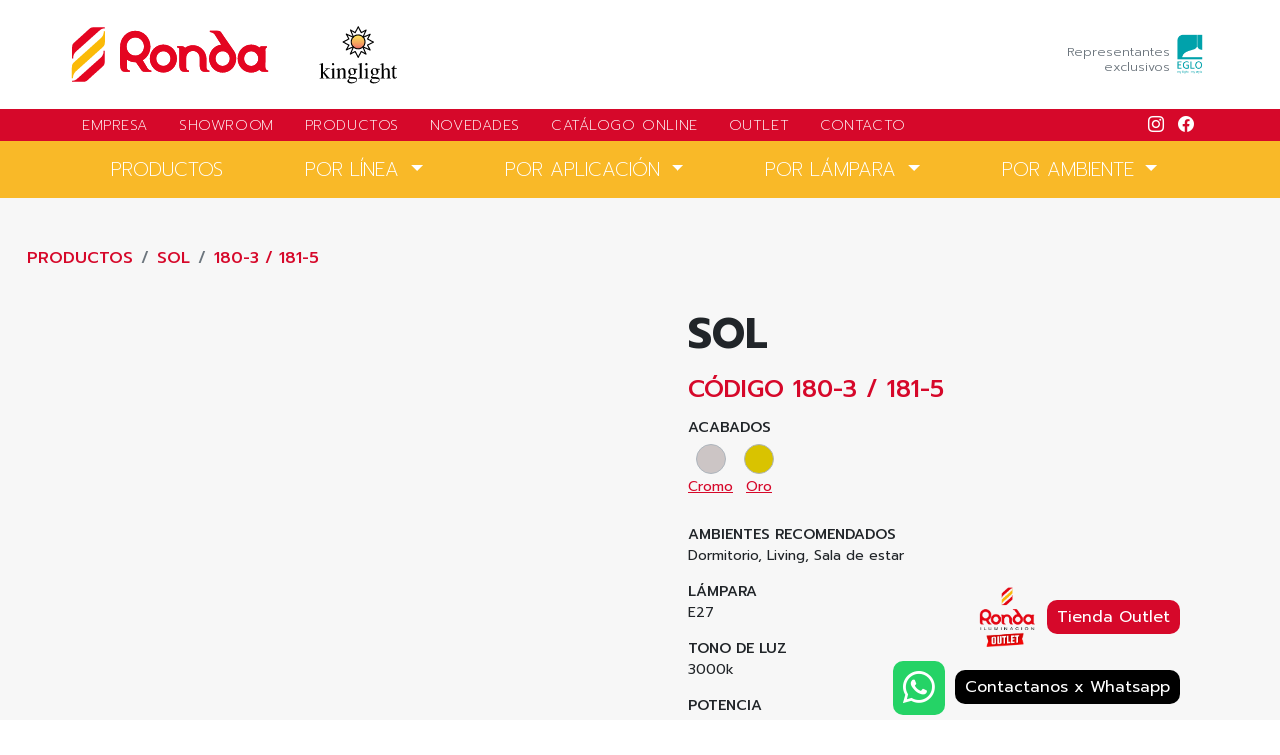

--- FILE ---
content_type: text/html; charset=UTF-8
request_url: https://iluminacionronda.com.ar/ficha/producto/25
body_size: 12217
content:
<!DOCTYPE html>
<html lang="es-ES">

<head>
    <title>Iluminación Ronda</title>
    <meta name="description" content="" />
    <meta charset="UTF-8">
    <meta name="viewport" content="width=device-width, initial-scale=1">
    <!-- CSS -->
    <link rel="stylesheet" media="all" href="https://iluminacionronda.com.ar/public/css/custom.css" />
    <link rel="stylesheet" media="all" href="https://iluminacionronda.com.ar/public/css/flexslider.css" />
    <link rel="stylesheet" media="all" href="https://iluminacionronda.com.ar/public/css/flexslider_ficha.css" />

    
    <link rel="apple-touch-icon" sizes="180x180" href="https://iluminacionronda.com.ar/public/favicon/apple-touch-icon.png">
    <link rel="icon" type="image/png" sizes="32x32" href="https://iluminacionronda.com.ar/public/favicon/favicon-32x32.png">
    <link rel="icon" type="image/png" sizes="16x16" href="https://iluminacionronda.com.ar/public/favicon/favicon-16x16.png">
    <link rel="manifest" href="https://iluminacionronda.com.ar/public/favicon/site.webmanifest">
    <link rel="mask-icon" href="https://iluminacionronda.com.ar/public/favicon/safari-pinned-tab.svg" color="#5bbad5">
    <link rel="shortcut icon" href="https://iluminacionronda.com.ar/public/favicon/favicon.ico">
    <meta name="msapplication-TileColor" content="#2b5797">
    <meta name="msapplication-config" content="https://iluminacionronda.com.ar/public/favicon/browserconfig.xml">
    <meta name="theme-color" content="#ffffff">    <!-- Google Tag Manager -->
<script>(function(w,d,s,l,i){w[l]=w[l]||[];w[l].push({'gtm.start':
new Date().getTime(),event:'gtm.js'});var f=d.getElementsByTagName(s)[0],
j=d.createElement(s),dl=l!='dataLayer'?'&l='+l:'';j.async=true;j.src=
'https://www.googletagmanager.com/gtm.js?id='+i+dl;f.parentNode.insertBefore(j,f);
})(window,document,'script','dataLayer','GTM-TPTB6DWQ');</script>
<!-- End Google Tag Manager -->    
    <!-- Meta Pixel Code -->
<script>
!function(f,b,e,v,n,t,s)
{if(f.fbq)return;n=f.fbq=function(){n.callMethod?
n.callMethod.apply(n,arguments):n.queue.push(arguments)};
if(!f._fbq)f._fbq=n;n.push=n;n.loaded=!0;n.version='2.0';
n.queue=[];t=b.createElement(e);t.async=!0;
t.src=v;s=b.getElementsByTagName(e)[0];
s.parentNode.insertBefore(t,s)}(window, document,'script',
'https://connect.facebook.net/en_US/fbevents.js');
fbq('init', '673819160173111');
fbq('track', 'PageView');
</script>
<noscript><img height="1" width="1" style="display:none"
src="https://www.facebook.com/tr?id=673819160173111&ev=PageView&noscript=1"
/></noscript>
<!-- End Meta Pixel Code -->
</head>

<body class="page">
    <!-- Google Tag Manager (noscript) -->
<noscript><iframe src="https://www.googletagmanager.com/ns.html?id=GTM-TPTB6DWQ"
height="0" width="0" style="display:none;visibility:hidden"></iframe></noscript>
<!-- End Google Tag Manager (noscript) -->
        <a href="#" id="js_up" class="boton-subir text-center"><i class="bi bi-arrow-up fa-2x"></i></a>


    <section class="navigation">
        <header>
            <div class="container d-flex flex-wrap justify-content-center align-items-center header-top">
                <a href="https://iluminacionronda.com.ar/" class="d-flex align-items-center logo">
                    <img src="https://iluminacionronda.com.ar/public/img/ronda-logo.svg" alt="Ronda Logo">
                </a>
                <a href="https://kinglight.com.ar" class="d-flex align-items-center ms-5 me-lg-auto logo-kinglight">
                    <img src="https://iluminacionronda.com.ar/public/img/kinglight-logo.svg" alt="Kinglight Logo">
                </a>
                <div class="col-auto d-none d-lg-block">
                    <div class="d-flex align-items-end">
                        <p class="d-inline text-end fw-light lh-sm text-muted m-0" style="font-size: 0.8rem;">Representantes<br>exclusivos</p>
                        <img src="https://iluminacionronda.com.ar/public/img/logo-eglo.png" alt="eglo Logo" width="40">
                    </div>
                </div>
            </div>
            <div class="header-nav">
                <nav class="container d-lg-flex align-items-center">
                    <ul class="primary-nav me-auto py-1">
                        <li><a href="https://iluminacionronda.com.ar/#empresa">EMPRESA</a></li>    
                        <li><a href="https://iluminacionronda.com.ar/#showroom">SHOWROOM</a></li>
                        <li><a href="https://iluminacionronda.com.ar/productos">PRODUCTOS</a></li>
                        <li><a href="https://iluminacionronda.com.ar/#productos">NOVEDADES</a></li>
                        <li><a href="https://iluminacionronda.com.ar/#catalogo">CATÁLOGO ONLINE</a></li>
                        <li><a href="https://tiendailuminacionronda.com.ar" target="_blank">OUTLET</a></li>
                        <li><a href="https://iluminacionronda.com.ar/#contacto">CONTACTO</a></li>
                        <li class="d-block d-sm-none">
                            <div class="mt-4">
                                <a href="https://www.instagram.com/iluminacionronda/?hl=es" target="_blank" class="px-3"><i class="bi bi-instagram"></i></a>
                                <a href="https://es-la.facebook.com/RONDAILUMINACION/" target="_blank" class="px-3"><i class="bi bi-facebook"></i></a>
                            </div>
                        </li>
                    </ul>
                    <ul class="nav d-none d-lg-block">
                        <li class="redes">
                            <a href="https://www.instagram.com/iluminacionronda/?hl=es" class="text-white px-1" target="_blank"><i class="bi bi-instagram"></i></a>
                            <a href="https://es-la.facebook.com/RONDAILUMINACION/" class="text-white px-1" target="_blank"><i class="bi bi-facebook"></i></a>
                        </li>
                    </ul>
                </nav>
            </div>

            <div class="navicon">
                <a class="nav-toggle" href="#"><span></span></a>
            </div>
        </header>
    </section>

    <section id="nav-buscador" class="bg-secondary border-top border-secondary py-1">
        <div class="container">
            <div class="row">
                <ul class="nav nav-pills nav-fill flex-column flex-sm-row">
                    <li class="nav-item dropdown">
                        <a class="nav-link" href="https://iluminacionronda.com.ar/productos" role="button">PRODUCTOS</a>
                    </li>
                    <li class="nav-item dropdown">
                        <a class="nav-link dropdown-toggle" data-bs-toggle="dropdown" href="#" role="button">POR LÍNEA <i class="fa fa-angle-down"></i></a>
                        <ul class="dropdown-menu scrollable-menu">
                                                            <li><a class="dropdown-item" href="https://iluminacionronda.com.ar/productos/linea/alessandra">ALESSANDRA</a></li>
                                                            <li><a class="dropdown-item" href="https://iluminacionronda.com.ar/productos/linea/alicante">ALICANTE</a></li>
                                                            <li><a class="dropdown-item" href="https://iluminacionronda.com.ar/productos/linea/altagracia">ALTAGRACIA</a></li>
                                                            <li><a class="dropdown-item" href="https://iluminacionronda.com.ar/productos/linea/amadora">AMADORA</a></li>
                                                            <li><a class="dropdown-item" href="https://iluminacionronda.com.ar/productos/linea/amadora-satinada">AMADORA SATINADA</a></li>
                                                            <li><a class="dropdown-item" href="https://iluminacionronda.com.ar/productos/linea/amonde">AMONDE</a></li>
                                                            <li><a class="dropdown-item" href="https://iluminacionronda.com.ar/productos/linea/ana">ANA</a></li>
                                                            <li><a class="dropdown-item" href="https://iluminacionronda.com.ar/productos/linea/anabela">ANABELA</a></li>
                                                            <li><a class="dropdown-item" href="https://iluminacionronda.com.ar/productos/linea/ariscani">ARISCANI</a></li>
                                                            <li><a class="dropdown-item" href="https://iluminacionronda.com.ar/productos/linea/arox">AROX</a></li>
                                                            <li><a class="dropdown-item" href="https://iluminacionronda.com.ar/productos/linea/bali">BALI</a></li>
                                                            <li><a class="dropdown-item" href="https://iluminacionronda.com.ar/productos/linea/barcelona">BARCELONA</a></li>
                                                            <li><a class="dropdown-item" href="https://iluminacionronda.com.ar/productos/linea/bari">BARI</a></li>
                                                            <li><a class="dropdown-item" href="https://iluminacionronda.com.ar/productos/linea/bernedo">BERNEDO</a></li>
                                                            <li><a class="dropdown-item" href="https://iluminacionronda.com.ar/productos/linea/berregas">BERREGAS</a></li>
                                                            <li><a class="dropdown-item" href="https://iluminacionronda.com.ar/productos/linea/bingo">BINGO</a></li>
                                                            <li><a class="dropdown-item" href="https://iluminacionronda.com.ar/productos/linea/bio">BIO</a></li>
                                                            <li><a class="dropdown-item" href="https://iluminacionronda.com.ar/productos/linea/boa">BOA</a></li>
                                                            <li><a class="dropdown-item" href="https://iluminacionronda.com.ar/productos/linea/brenda">BRENDA</a></li>
                                                            <li><a class="dropdown-item" href="https://iluminacionronda.com.ar/productos/linea/bruce">BRUCE</a></li>
                                                            <li><a class="dropdown-item" href="https://iluminacionronda.com.ar/productos/linea/camacho">CAMACHO</a></li>
                                                            <li><a class="dropdown-item" href="https://iluminacionronda.com.ar/productos/linea/cantil">CANTIL</a></li>
                                                            <li><a class="dropdown-item" href="https://iluminacionronda.com.ar/productos/linea/cardillo-2">CARDILLO 2</a></li>
                                                            <li><a class="dropdown-item" href="https://iluminacionronda.com.ar/productos/linea/cartama">CARTAMA</a></li>
                                                            <li><a class="dropdown-item" href="https://iluminacionronda.com.ar/productos/linea/climene">CLIMENE</a></li>
                                                            <li><a class="dropdown-item" href="https://iluminacionronda.com.ar/productos/linea/cobra-ii">COBRA II</a></li>
                                                            <li><a class="dropdown-item" href="https://iluminacionronda.com.ar/productos/linea/delta-ii">DELTA II</a></li>
                                                            <li><a class="dropdown-item" href="https://iluminacionronda.com.ar/productos/linea/delta-iii">DELTA III</a></li>
                                                            <li><a class="dropdown-item" href="https://iluminacionronda.com.ar/productos/linea/delta-iv">DELTA IV</a></li>
                                                            <li><a class="dropdown-item" href="https://iluminacionronda.com.ar/productos/linea/dracera">DRACERA</a></li>
                                                            <li><a class="dropdown-item" href="https://iluminacionronda.com.ar/productos/linea/duo">Duo</a></li>
                                                            <li><a class="dropdown-item" href="https://iluminacionronda.com.ar/productos/linea/eclipse">ECLIPSE</a></li>
                                                            <li><a class="dropdown-item" href="https://iluminacionronda.com.ar/productos/linea/ema">EMA</a></li>
                                                            <li><a class="dropdown-item" href="https://iluminacionronda.com.ar/productos/linea/explosion">EXPLOSION</a></li>
                                                            <li><a class="dropdown-item" href="https://iluminacionronda.com.ar/productos/linea/eye">EYE</a></li>
                                                            <li><a class="dropdown-item" href="https://iluminacionronda.com.ar/productos/linea/ferrer">FERRER</a></li>
                                                            <li><a class="dropdown-item" href="https://iluminacionronda.com.ar/productos/linea/ferreros">FERREROS</a></li>
                                                            <li><a class="dropdown-item" href="https://iluminacionronda.com.ar/productos/linea/francisco">FRANCISCO</a></li>
                                                            <li><a class="dropdown-item" href="https://iluminacionronda.com.ar/productos/linea/fueva-6">FUEVA 6</a></li>
                                                            <li><a class="dropdown-item" href="https://iluminacionronda.com.ar/productos/linea/galaxia-ii">GALAXIA II</a></li>
                                                            <li><a class="dropdown-item" href="https://iluminacionronda.com.ar/productos/linea/hornwood-2">HORNWOOD 2</a></li>
                                                            <li><a class="dropdown-item" href="https://iluminacionronda.com.ar/productos/linea/hornwood-z">HORNWOOD Z</a></li>
                                                            <li><a class="dropdown-item" href="https://iluminacionronda.com.ar/productos/linea/isidro">ISIDRO</a></li>
                                                            <li><a class="dropdown-item" href="https://iluminacionronda.com.ar/productos/linea/julia">JULIA</a></li>
                                                            <li><a class="dropdown-item" href="https://iluminacionronda.com.ar/productos/linea/kerry">KERRY</a></li>
                                                            <li><a class="dropdown-item" href="https://iluminacionronda.com.ar/productos/linea/konos">KONOS</a></li>
                                                            <li><a class="dropdown-item" href="https://iluminacionronda.com.ar/productos/linea/konos-eye">KONOS + EYE</a></li>
                                                            <li><a class="dropdown-item" href="https://iluminacionronda.com.ar/productos/linea/koro">KORO</a></li>
                                                            <li><a class="dropdown-item" href="https://iluminacionronda.com.ar/productos/linea/lanciano-1">LANCIANO 1</a></li>
                                                            <li><a class="dropdown-item" href="https://iluminacionronda.com.ar/productos/linea/laurito">LAURITO</a></li>
                                                            <li><a class="dropdown-item" href="https://iluminacionronda.com.ar/productos/linea/lio">LIO</a></li>
                                                            <li><a class="dropdown-item" href="https://iluminacionronda.com.ar/productos/linea/luciana">LUCIANA</a></li>
                                                            <li><a class="dropdown-item" href="https://iluminacionronda.com.ar/productos/linea/luciana-ii">LUCIANA II</a></li>
                                                            <li><a class="dropdown-item" href="https://iluminacionronda.com.ar/productos/linea/lumix">LUMIX</a></li>
                                                            <li><a class="dropdown-item" href="https://iluminacionronda.com.ar/productos/linea/luna">LUNA</a></li>
                                                            <li><a class="dropdown-item" href="https://iluminacionronda.com.ar/productos/linea/macarena">MACARENA</a></li>
                                                            <li><a class="dropdown-item" href="https://iluminacionronda.com.ar/productos/linea/mandala">MANDALA</a></li>
                                                            <li><a class="dropdown-item" href="https://iluminacionronda.com.ar/productos/linea/manzanares">MANZANARES</a></li>
                                                            <li><a class="dropdown-item" href="https://iluminacionronda.com.ar/productos/linea/marea">MAREA</a></li>
                                                            <li><a class="dropdown-item" href="https://iluminacionronda.com.ar/productos/linea/marghera">MARGHERA</a></li>
                                                            <li><a class="dropdown-item" href="https://iluminacionronda.com.ar/productos/linea/marisa">MARISA</a></li>
                                                            <li><a class="dropdown-item" href="https://iluminacionronda.com.ar/productos/linea/marte">MARTE</a></li>
                                                            <li><a class="dropdown-item" href="https://iluminacionronda.com.ar/productos/linea/maryvilla">MARYVILLA</a></li>
                                                            <li><a class="dropdown-item" href="https://iluminacionronda.com.ar/productos/linea/maurano">MAURANO</a></li>
                                                            <li><a class="dropdown-item" href="https://iluminacionronda.com.ar/productos/linea/metrass-2">METRASS 2</a></li>
                                                            <li><a class="dropdown-item" href="https://iluminacionronda.com.ar/productos/linea/misterio">MISTERIO</a></li>
                                                            <li><a class="dropdown-item" href="https://iluminacionronda.com.ar/productos/linea/montefio">MONTEFIO</a></li>
                                                            <li><a class="dropdown-item" href="https://iluminacionronda.com.ar/productos/linea/montemorelo-z">MONTEMORELO Z</a></li>
                                                            <li><a class="dropdown-item" href="https://iluminacionronda.com.ar/productos/linea/nachoeye">NACHO+EYE</a></li>
                                                            <li><a class="dropdown-item" href="https://iluminacionronda.com.ar/productos/linea/nachos">NACHOS</a></li>
                                                            <li><a class="dropdown-item" href="https://iluminacionronda.com.ar/productos/linea/nachos-2">NACHOS 2</a></li>
                                                            <li><a class="dropdown-item" href="https://iluminacionronda.com.ar/productos/linea/noa">NOA</a></li>
                                                            <li><a class="dropdown-item" href="https://iluminacionronda.com.ar/productos/linea/oilella">OILELLA</a></li>
                                                            <li><a class="dropdown-item" href="https://iluminacionronda.com.ar/productos/linea/ono2">ONO 2</a></li>
                                                            <li><a class="dropdown-item" href="https://iluminacionronda.com.ar/productos/linea/optica">ÓPTICA</a></li>
                                                            <li><a class="dropdown-item" href="https://iluminacionronda.com.ar/productos/linea/padrogiano-z">PADROGIANO Z</a></li>
                                                            <li><a class="dropdown-item" href="https://iluminacionronda.com.ar/productos/linea/pampa">PAMPA</a></li>
                                                            <li><a class="dropdown-item" href="https://iluminacionronda.com.ar/productos/linea/pascoa">PASCOA</a></li>
                                                            <li><a class="dropdown-item" href="https://iluminacionronda.com.ar/productos/linea/pasteri">PASTERI</a></li>
                                                            <li><a class="dropdown-item" href="https://iluminacionronda.com.ar/productos/linea/patagonia">PATAGONIA</a></li>
                                                            <li><a class="dropdown-item" href="https://iluminacionronda.com.ar/productos/linea/pianapoli-3">PIANAPOLI 3</a></li>
                                                            <li><a class="dropdown-item" href="https://iluminacionronda.com.ar/productos/linea/pianopoli">PIANOPOLI</a></li>
                                                            <li><a class="dropdown-item" href="https://iluminacionronda.com.ar/productos/linea/pinto">PINTO</a></li>
                                                            <li><a class="dropdown-item" href="https://iluminacionronda.com.ar/productos/linea/puebla">PUEBLA</a></li>
                                                            <li><a class="dropdown-item" href="https://iluminacionronda.com.ar/productos/linea/punto">PUNTO</a></li>
                                                            <li><a class="dropdown-item" href="https://iluminacionronda.com.ar/productos/linea/pyton">PYTON</a></li>
                                                            <li><a class="dropdown-item" href="https://iluminacionronda.com.ar/productos/linea/rayo">RAYO</a></li>
                                                            <li><a class="dropdown-item" href="https://iluminacionronda.com.ar/productos/linea/reina">REINA</a></li>
                                                            <li><a class="dropdown-item" href="https://iluminacionronda.com.ar/productos/linea/reina-ii">REINA II</a></li>
                                                            <li><a class="dropdown-item" href="https://iluminacionronda.com.ar/productos/linea/relleu">RELLEU</a></li>
                                                            <li><a class="dropdown-item" href="https://iluminacionronda.com.ar/productos/linea/rielves">RIELVES</a></li>
                                                            <li><a class="dropdown-item" href="https://iluminacionronda.com.ar/productos/linea/roding">RODING</a></li>
                                                            <li><a class="dropdown-item" href="https://iluminacionronda.com.ar/productos/linea/routale">ROUTALE</a></li>
                                                            <li><a class="dropdown-item" href="https://iluminacionronda.com.ar/productos/linea/salome">SALOMÉ</a></li>
                                                            <li><a class="dropdown-item" href="https://iluminacionronda.com.ar/productos/linea/salto">SALTO</a></li>
                                                            <li><a class="dropdown-item" href="https://iluminacionronda.com.ar/productos/linea/sania-4">SANIA 4</a></li>
                                                            <li><a class="dropdown-item" href="https://iluminacionronda.com.ar/productos/linea/santiga">SANTIGA</a></li>
                                                            <li><a class="dropdown-item" href="https://iluminacionronda.com.ar/productos/linea/seluci">SELUCI</a></li>
                                                            <li><a class="dropdown-item" href="https://iluminacionronda.com.ar/productos/linea/selvino">SELVINO</a></li>
                                                            <li><a class="dropdown-item" href="https://iluminacionronda.com.ar/productos/linea/smartnight">SMARTNIGHT</a></li>
                                                            <li><a class="dropdown-item" href="https://iluminacionronda.com.ar/productos/linea/sol">SOL</a></li>
                                                            <li><a class="dropdown-item" href="https://iluminacionronda.com.ar/productos/linea/spots-de-embutir">SPOTS DE EMBUTIR</a></li>
                                                            <li><a class="dropdown-item" href="https://iluminacionronda.com.ar/productos/linea/straiton">STRAITON</a></li>
                                                            <li><a class="dropdown-item" href="https://iluminacionronda.com.ar/productos/linea/susana">SUSANA</a></li>
                                                            <li><a class="dropdown-item" href="https://iluminacionronda.com.ar/productos/linea/tazzoli">TAZZOLI</a></li>
                                                            <li><a class="dropdown-item" href="https://iluminacionronda.com.ar/productos/linea/texas">TEXAS</a></li>
                                                            <li><a class="dropdown-item" href="https://iluminacionronda.com.ar/productos/linea/tina">TINA</a></li>
                                                            <li><a class="dropdown-item" href="https://iluminacionronda.com.ar/productos/linea/tiriolo">TIRIOLO</a></li>
                                                            <li><a class="dropdown-item" href="https://iluminacionronda.com.ar/productos/linea/tollos-z">TOLLOS Z</a></li>
                                                            <li><a class="dropdown-item" href="https://iluminacionronda.com.ar/productos/linea/tomares">TOMARES</a></li>
                                                            <li><a class="dropdown-item" href="https://iluminacionronda.com.ar/productos/linea/universo">UNIVERSO</a></li>
                                                            <li><a class="dropdown-item" href="https://iluminacionronda.com.ar/productos/linea/vallerosa">VALLEROSA</a></li>
                                                            <li><a class="dropdown-item" href="https://iluminacionronda.com.ar/productos/linea/viena">VIENA</a></li>
                                                            <li><a class="dropdown-item" href="https://iluminacionronda.com.ar/productos/linea/vintage">VINTAGE</a></li>
                                                            <li><a class="dropdown-item" href="https://iluminacionronda.com.ar/productos/linea/vita">VITA</a></li>
                                                            <li><a class="dropdown-item" href="https://iluminacionronda.com.ar/productos/linea/xilo">XILO</a></li>
                                                    </ul>
                    </li>
                    <li class="nav-item dropdown">
                        <a class="nav-link dropdown-toggle" data-bs-toggle="dropdown" href="#" role="button">POR APLICACIÓN <i class="fa fa-angle-down"></i></a>
                        <ul class="dropdown-menu scrollable-menu">
                                                            <li><a class="dropdown-item" href="https://iluminacionronda.com.ar/productos/aplicacion/apliques">APLIQUES</a></li>
                                                            <li><a class="dropdown-item" href="https://iluminacionronda.com.ar/productos/aplicacion/aranas">ARAÑAS</a></li>
                                                            <li><a class="dropdown-item" href="https://iluminacionronda.com.ar/productos/aplicacion/cabezales">CABEZALES</a></li>
                                                            <li><a class="dropdown-item" href="https://iluminacionronda.com.ar/productos/aplicacion/colgantes">COLGANTES</a></li>
                                                            <li><a class="dropdown-item" href="https://iluminacionronda.com.ar/productos/aplicacion/embutidos">EMBUTIDOS</a></li>
                                                            <li><a class="dropdown-item" href="https://iluminacionronda.com.ar/productos/aplicacion/lamparas-de-mesa">LÁMPARAS DE MESA</a></li>
                                                            <li><a class="dropdown-item" href="https://iluminacionronda.com.ar/productos/aplicacion/lamparas-de-pie">LÁMPARAS DE PIE</a></li>
                                                            <li><a class="dropdown-item" href="https://iluminacionronda.com.ar/productos/aplicacion/plafones">PLAFONES</a></li>
                                                            <li><a class="dropdown-item" href="https://iluminacionronda.com.ar/productos/aplicacion/veladores">VELADORES</a></li>
                                                    </ul>
                    </li>
                    <li class="nav-item dropdown">
                        <a class="nav-link dropdown-toggle" data-bs-toggle="dropdown" href="#" role="button">POR LÁMPARA <i class="fa fa-angle-down"></i></a>
                        <ul class="dropdown-menu scrollable-menu">
                                                            <li><a class="dropdown-item" href="https://iluminacionronda.com.ar/productos/lampara/e14">E14</a></li>
                                                            <li><a class="dropdown-item" href="https://iluminacionronda.com.ar/productos/lampara/e27">E27</a></li>
                                                            <li><a class="dropdown-item" href="https://iluminacionronda.com.ar/productos/lampara/g4">G4</a></li>
                                                            <li><a class="dropdown-item" href="https://iluminacionronda.com.ar/productos/lampara/g9">G9</a></li>
                                                            <li><a class="dropdown-item" href="https://iluminacionronda.com.ar/productos/lampara/gu10">GU10</a></li>
                                                            <li><a class="dropdown-item" href="https://iluminacionronda.com.ar/productos/lampara/led">LED</a></li>
                                                    </ul>
                    </li>
                    <li class="nav-item dropdown">
                        <a class="nav-link dropdown-toggle" data-bs-toggle="dropdown" href="#" role="button">POR AMBIENTE <i class="fa fa-angle-down"></i></a>
                        <ul class="dropdown-menu scrollable-menu">
                                                            <li><a class="dropdown-item" href="https://iluminacionronda.com.ar/productos/ambiente/bano">Baño</a></li>
                                                            <li><a class="dropdown-item" href="https://iluminacionronda.com.ar/productos/ambiente/cocina">Cocina</a></li>
                                                            <li><a class="dropdown-item" href="https://iluminacionronda.com.ar/productos/ambiente/dormitorio">Dormitorio</a></li>
                                                            <li><a class="dropdown-item" href="https://iluminacionronda.com.ar/productos/ambiente/living">Living</a></li>
                                                            <li><a class="dropdown-item" href="https://iluminacionronda.com.ar/productos/ambiente/oficina">Oficina</a></li>
                                                            <li><a class="dropdown-item" href="https://iluminacionronda.com.ar/productos/ambiente/sala-de-estar">Sala de estar</a></li>
                                                            <li><a class="dropdown-item" href="https://iluminacionronda.com.ar/productos/ambiente/vestibulo">Vestíbulo</a></li>
                                                    </ul>
                    </li>
                </ul>
            </div>
        </div>
    </section>

    <section id="ficha">
        <div class="container-xxl pb-4 pt-5">
            <div class="row align-items-center justify-content-center">
                <div class="col-12">
                    <nav aria-label="breadcrumb">
                        <ol class="breadcrumb">
                            <li class="breadcrumb-item"><a href="https://iluminacionronda.com.ar/productos">PRODUCTOS</a></li>
                            <li class="breadcrumb-item"><a href="https://iluminacionronda.com.ar/productos/linea/sol">SOL</a></li>
                            <li class="breadcrumb-item active" aria-current="page">180-3 / 181-5</li>
                        </ol>
                    </nav>
                </div>
            </div>
        </div>
        <div class="container-xxl padding-section-bottom">
            <div class="row">
                <div class="col-12 col-lg-6">

                    <div id="slider" class="flexslider">
                        <ul class="slides">
                                                    </ul>
                    </div>
                    <div id="carousel" class="flexslider">
                        <ul class="slides">
                                                    </ul>
                    </div>

                </div>

                <div class="col-12 col-lg-6 px-5">
                    <h1>SOL</h1>
                    <p></p>
                    <h4 class="text-primary">CÓDIGO 180-3 / 181-5</h4>
                    <p></p>

                                        <h5>ACABADOS</h5>
                    <ul class="list-inline colores">
                                                    <li class="list-inline-item text-center"><a href="https://iluminacionronda.com.ar/ficha/producto/25-9"><span style="background-color:#ccc5c5"></span><br><small>Cromo</small></a></li>
                                                    <li class="list-inline-item text-center"><a href="https://iluminacionronda.com.ar/ficha/producto/25-10"><span style="background-color:#d9c300"></span><br><small>Oro</small></a></li>
                                            </ul>
                    

                                        <h5 class="m-0">AMBIENTES RECOMENDADOS</h5>
                        <p><small>
                                                                                                                                                                                    Dormitorio, Living, Sala de estar                        </small></p>
                    

                                        <h5 class="m-0">LÁMPARA</h5>
                    <p><small>E27</small></p>
                    
                                        <h5 class="m-0">TONO DE LUZ</h5>
                    <p><small>3000k</small></p>
                    
                                        <h5 class="m-0">POTENCIA</h5>
                    <p><small>E27 Máx. 40w</small></p>
                    
                    
                                        <h5 class="m-0">MEDIDAS</h5>
                    <p><small>(180-3) Ø: 600 mm H: 1050 mm<br>(181-5) Ø: 700 mm H: 1050 mm</small></p>
                    
                                        <h5 class="m-0">GARANTÍA DE FÁBRICA</h5>
                    <p><small>3 años</small></p>
                    
                    <hr>

                    <ul class="list-inline">
                                                    <li class="list-inline-item"><img src="https://iluminacionronda.com.ar/public/img/simbolos/certificado-seguridad-electrica.png" width="24px"></li>
                                                    <li class="list-inline-item"><img src="https://iluminacionronda.com.ar/public/img/simbolos/e27.png" width="24px"></li>
                                                    <li class="list-inline-item"><img src="https://iluminacionronda.com.ar/public/img/simbolos/ip-20.png" width="24px"></li>
                                                    <li class="list-inline-item"><img src="https://iluminacionronda.com.ar/public/img/simbolos/toma-a-tierra-clase-i.png" width="24px"></li>
                                            </ul>


                </div>
            </div>
        </div>
    </section>


        <section id="productos" class="padding-section">
        <div class="container-fluid px-5">
            <div class="row">
            <h3 class="text-primary fw-bold pb-3">LÍNEA SOL</h3>
            </div>
        </div>
        <div class="container-fluid px-lg-5">
            <div class="row">

                            <div class="col-6 col-lg-2 wrap-box">
                    <div class="box">
                        <figure class="effect-honey single-prod">
                            <img src="https://iluminacionronda.com.ar/public/img/productos/1831_1592.jpg" alt="183-1" />
                            <figcaption>
                                <h3>183-1</h3>
                                <a href="https://iluminacionronda.com.ar/ficha/producto/27-9">183-1</a>
                            </figcaption>
                        </figure>
                    </div>
                </div>
                            <div class="col-6 col-lg-2 wrap-box">
                    <div class="box">
                        <figure class="effect-honey single-prod">
                            <img src="https://iluminacionronda.com.ar/public/img/productos/1842_779.jpg" alt="184-2" />
                            <figcaption>
                                <h3>184-2</h3>
                                <a href="https://iluminacionronda.com.ar/ficha/producto/28-9">184-2</a>
                            </figcaption>
                        </figure>
                    </div>
                </div>
                            <div class="col-6 col-lg-2 wrap-box">
                    <div class="box">
                        <figure class="effect-honey single-prod">
                            <img src="https://iluminacionronda.com.ar/public/img/productos/1851_398.jpg" alt="185-1" />
                            <figcaption>
                                <h3>185-1</h3>
                                <a href="https://iluminacionronda.com.ar/ficha/producto/29-9">185-1</a>
                            </figcaption>
                        </figure>
                    </div>
                </div>
                            <div class="col-6 col-lg-2 wrap-box">
                    <div class="box">
                        <figure class="effect-honey single-prod">
                            <img src="https://iluminacionronda.com.ar/public/img/productos/1863_1191.jpg" alt="186-3" />
                            <figcaption>
                                <h3>186-3</h3>
                                <a href="https://iluminacionronda.com.ar/ficha/producto/30-9">186-3</a>
                            </figcaption>
                        </figure>
                    </div>
                </div>
                            <div class="col-6 col-lg-2 wrap-box">
                    <div class="box">
                        <figure class="effect-honey single-prod">
                            <img src="https://iluminacionronda.com.ar/public/img/productos/180-3.png" alt="180-3" />
                            <figcaption>
                                <h3>180-3</h3>
                                <a href="https://iluminacionronda.com.ar/ficha/producto/837-9">180-3</a>
                            </figcaption>
                        </figure>
                    </div>
                </div>
                            <div class="col-6 col-lg-2 wrap-box">
                    <div class="box">
                        <figure class="effect-honey single-prod">
                            <img src="https://iluminacionronda.com.ar/public/img/productos/180-3_209.png" alt="180-3" />
                            <figcaption>
                                <h3>180-3</h3>
                                <a href="https://iluminacionronda.com.ar/ficha/producto/837-10">180-3</a>
                            </figcaption>
                        </figure>
                    </div>
                </div>
                            <div class="col-6 col-lg-2 wrap-box">
                    <div class="box">
                        <figure class="effect-honey single-prod">
                            <img src="https://iluminacionronda.com.ar/public/img/productos/183-1_1510.png" alt="183-1" />
                            <figcaption>
                                <h3>183-1</h3>
                                <a href="https://iluminacionronda.com.ar/ficha/producto/27-10">183-1</a>
                            </figcaption>
                        </figure>
                    </div>
                </div>
                            <div class="col-6 col-lg-2 wrap-box">
                    <div class="box">
                        <figure class="effect-honey single-prod">
                            <img src="https://iluminacionronda.com.ar/public/img/productos/184-2_477.png" alt="184-2" />
                            <figcaption>
                                <h3>184-2</h3>
                                <a href="https://iluminacionronda.com.ar/ficha/producto/28-10">184-2</a>
                            </figcaption>
                        </figure>
                    </div>
                </div>
                            <div class="col-6 col-lg-2 wrap-box">
                    <div class="box">
                        <figure class="effect-honey single-prod">
                            <img src="https://iluminacionronda.com.ar/public/img/productos/185-1_1584.png" alt="185-1" />
                            <figcaption>
                                <h3>185-1</h3>
                                <a href="https://iluminacionronda.com.ar/ficha/producto/29-10">185-1</a>
                            </figcaption>
                        </figure>
                    </div>
                </div>
                            <div class="col-6 col-lg-2 wrap-box">
                    <div class="box">
                        <figure class="effect-honey single-prod">
                            <img src="https://iluminacionronda.com.ar/public/img/productos/186-3_420.png" alt="186-3" />
                            <figcaption>
                                <h3>186-3</h3>
                                <a href="https://iluminacionronda.com.ar/ficha/producto/30-10">186-3</a>
                            </figcaption>
                        </figure>
                    </div>
                </div>
            
            </div>
        </div>
    </section>
    
        <section id="productos" class="padding-section-bottom">
        <div class="container-fluid px-5">
            <div class="row">
                <h3 class="text-primary fw-bold pb-3">COLGANTES</h3>
            </div>
        </div>
        <div class="container-fluid px-lg-5">
            <div class="row">

                            <div class="col-6 col-lg-2 wrap-box">
                    <div class="box">
                        <figure class="effect-honey single-prod">
                            <img src="https://iluminacionronda.com.ar/public/img/productos/190-1.jpg" alt="190-1" />
                            <figcaption>
                                <h3>190-1</h3>
                                <a href="https://iluminacionronda.com.ar/ficha/producto/31">190-1</a>
                            </figcaption>
                        </figure>
                    </div>
                </div>
                            <div class="col-6 col-lg-2 wrap-box">
                    <div class="box">
                        <figure class="effect-honey single-prod">
                            <img src="https://iluminacionronda.com.ar/public/img/productos/191-3.jpg" alt="191-3" />
                            <figcaption>
                                <h3>191-3</h3>
                                <a href="https://iluminacionronda.com.ar/ficha/producto/32">191-3</a>
                            </figcaption>
                        </figure>
                    </div>
                </div>
                            <div class="col-6 col-lg-2 wrap-box">
                    <div class="box">
                        <figure class="effect-honey single-prod">
                            <img src="https://iluminacionronda.com.ar/public/img/productos/5450-3.jpg" alt="5450-3" />
                            <figcaption>
                                <h3>5450-3</h3>
                                <a href="https://iluminacionronda.com.ar/ficha/producto/195">5450-3</a>
                            </figcaption>
                        </figure>
                    </div>
                </div>
                            <div class="col-6 col-lg-2 wrap-box">
                    <div class="box">
                        <figure class="effect-honey single-prod">
                            <img src="https://iluminacionronda.com.ar/public/img/productos/5451-4.jpg" alt="5451-4" />
                            <figcaption>
                                <h3>5451-4</h3>
                                <a href="https://iluminacionronda.com.ar/ficha/producto/196">5451-4</a>
                            </figcaption>
                        </figure>
                    </div>
                </div>
                            <div class="col-6 col-lg-2 wrap-box">
                    <div class="box">
                        <figure class="effect-honey single-prod">
                            <img src="https://iluminacionronda.com.ar/public/img/productos/5452-5.jpg" alt="5452-5" />
                            <figcaption>
                                <h3>5452-5</h3>
                                <a href="https://iluminacionronda.com.ar/ficha/producto/197">5452-5</a>
                            </figcaption>
                        </figure>
                    </div>
                </div>
                            <div class="col-6 col-lg-2 wrap-box">
                    <div class="box">
                        <figure class="effect-honey single-prod">
                            <img src="https://iluminacionronda.com.ar/public/img/productos/5521-16.jpg" alt="5521-16 " />
                            <figcaption>
                                <h3>5521-16 </h3>
                                <a href="https://iluminacionronda.com.ar/ficha/producto/208">5521-16 </a>
                            </figcaption>
                        </figure>
                    </div>
                </div>
                            <div class="col-6 col-lg-2 wrap-box">
                    <div class="box">
                        <figure class="effect-honey single-prod">
                            <img src="https://iluminacionronda.com.ar/public/img/productos/5522-40.jpg" alt="5522-40 / 5522-60" />
                            <figcaption>
                                <h3>5522-40 / 5522-60</h3>
                                <a href="https://iluminacionronda.com.ar/ficha/producto/210">5522-40 / 5522-60</a>
                            </figcaption>
                        </figure>
                    </div>
                </div>
                            <div class="col-6 col-lg-2 wrap-box">
                    <div class="box">
                        <figure class="effect-honey single-prod">
                            <img src="https://iluminacionronda.com.ar/public/img/productos/90047-1.jpg" alt="90047-1" />
                            <figcaption>
                                <h3>90047-1</h3>
                                <a href="https://iluminacionronda.com.ar/ficha/producto/385">90047-1</a>
                            </figcaption>
                        </figure>
                    </div>
                </div>
                            <div class="col-6 col-lg-2 wrap-box">
                    <div class="box">
                        <figure class="effect-honey single-prod">
                            <img src="https://iluminacionronda.com.ar/public/img/productos/90048-3.jpg" alt="90048-3" />
                            <figcaption>
                                <h3>90048-3</h3>
                                <a href="https://iluminacionronda.com.ar/ficha/producto/386">90048-3</a>
                            </figcaption>
                        </figure>
                    </div>
                </div>
                            <div class="col-6 col-lg-2 wrap-box">
                    <div class="box">
                        <figure class="effect-honey single-prod">
                            <img src="https://iluminacionronda.com.ar/public/img/productos/1803.jpg" alt="1803" />
                            <figcaption>
                                <h3>1803</h3>
                                <a href="https://iluminacionronda.com.ar/ficha/producto/459">1803</a>
                            </figcaption>
                        </figure>
                    </div>
                </div>
                            <div class="col-6 col-lg-2 wrap-box">
                    <div class="box">
                        <figure class="effect-honey single-prod">
                            <img src="https://iluminacionronda.com.ar/public/img/productos/1804.jpg" alt="1804" />
                            <figcaption>
                                <h3>1804</h3>
                                <a href="https://iluminacionronda.com.ar/ficha/producto/460">1804</a>
                            </figcaption>
                        </figure>
                    </div>
                </div>
                            <div class="col-6 col-lg-2 wrap-box">
                    <div class="box">
                        <figure class="effect-honey single-prod">
                            <img src="https://iluminacionronda.com.ar/public/img/productos/95219.jpg" alt="95219" />
                            <figcaption>
                                <h3>95219</h3>
                                <a href="https://iluminacionronda.com.ar/ficha/producto/493">95219</a>
                            </figcaption>
                        </figure>
                    </div>
                </div>
                            <div class="col-6 col-lg-2 wrap-box">
                    <div class="box">
                        <figure class="effect-honey single-prod">
                            <img src="https://iluminacionronda.com.ar/public/img/productos/94244.jpg" alt="94244" />
                            <figcaption>
                                <h3>94244</h3>
                                <a href="https://iluminacionronda.com.ar/ficha/producto/496">94244</a>
                            </figcaption>
                        </figure>
                    </div>
                </div>
                            <div class="col-6 col-lg-2 wrap-box">
                    <div class="box">
                        <figure class="effect-honey single-prod">
                            <img src="https://iluminacionronda.com.ar/public/img/productos/391.jpg" alt="391" />
                            <figcaption>
                                <h3>391</h3>
                                <a href="https://iluminacionronda.com.ar/ficha/producto/516">391</a>
                            </figcaption>
                        </figure>
                    </div>
                </div>
                            <div class="col-6 col-lg-2 wrap-box">
                    <div class="box">
                        <figure class="effect-honey single-prod">
                            <img src="https://iluminacionronda.com.ar/public/img/productos/392.jpg" alt="392" />
                            <figcaption>
                                <h3>392</h3>
                                <a href="https://iluminacionronda.com.ar/ficha/producto/517">392</a>
                            </figcaption>
                        </figure>
                    </div>
                </div>
                            <div class="col-6 col-lg-2 wrap-box">
                    <div class="box">
                        <figure class="effect-honey single-prod">
                            <img src="https://iluminacionronda.com.ar/public/img/productos/393.jpg" alt="393" />
                            <figcaption>
                                <h3>393</h3>
                                <a href="https://iluminacionronda.com.ar/ficha/producto/518">393</a>
                            </figcaption>
                        </figure>
                    </div>
                </div>
                            <div class="col-6 col-lg-2 wrap-box">
                    <div class="box">
                        <figure class="effect-honey single-prod">
                            <img src="https://iluminacionronda.com.ar/public/img/productos/291.jpg" alt="291" />
                            <figcaption>
                                <h3>291</h3>
                                <a href="https://iluminacionronda.com.ar/ficha/producto/519">291</a>
                            </figcaption>
                        </figure>
                    </div>
                </div>
                            <div class="col-6 col-lg-2 wrap-box">
                    <div class="box">
                        <figure class="effect-honey single-prod">
                            <img src="https://iluminacionronda.com.ar/public/img/productos/294.jpg" alt="294" />
                            <figcaption>
                                <h3>294</h3>
                                <a href="https://iluminacionronda.com.ar/ficha/producto/521">294</a>
                            </figcaption>
                        </figure>
                    </div>
                </div>
                            <div class="col-6 col-lg-2 wrap-box">
                    <div class="box">
                        <figure class="effect-honey single-prod">
                            <img src="https://iluminacionronda.com.ar/public/img/productos/1758.jpg" alt="1758 / 1759" />
                            <figcaption>
                                <h3>1758 / 1759</h3>
                                <a href="https://iluminacionronda.com.ar/ficha/producto/584">1758 / 1759</a>
                            </figcaption>
                        </figure>
                    </div>
                </div>
                            <div class="col-6 col-lg-2 wrap-box">
                    <div class="box">
                        <figure class="effect-honey single-prod">
                            <img src="https://iluminacionronda.com.ar/public/img/productos/1760.jpg" alt="1760" />
                            <figcaption>
                                <h3>1760</h3>
                                <a href="https://iluminacionronda.com.ar/ficha/producto/585">1760</a>
                            </figcaption>
                        </figure>
                    </div>
                </div>
                            <div class="col-6 col-lg-2 wrap-box">
                    <div class="box">
                        <figure class="effect-honey single-prod">
                            <img src="https://iluminacionronda.com.ar/public/img/productos/31666.jpg" alt="31666" />
                            <figcaption>
                                <h3>31666</h3>
                                <a href="https://iluminacionronda.com.ar/ficha/producto/654">31666</a>
                            </figcaption>
                        </figure>
                    </div>
                </div>
                            <div class="col-6 col-lg-2 wrap-box">
                    <div class="box">
                        <figure class="effect-honey single-prod">
                            <img src="https://iluminacionronda.com.ar/public/img/productos/20401ac.jpg" alt="20401ac" />
                            <figcaption>
                                <h3>20401ac</h3>
                                <a href="https://iluminacionronda.com.ar/ficha/producto/730">20401ac</a>
                            </figcaption>
                        </figure>
                    </div>
                </div>
                            <div class="col-6 col-lg-2 wrap-box">
                    <div class="box">
                        <figure class="effect-honey single-prod">
                            <img src="https://iluminacionronda.com.ar/public/img/productos/20403ac.jpg" alt="20403ac" />
                            <figcaption>
                                <h3>20403ac</h3>
                                <a href="https://iluminacionronda.com.ar/ficha/producto/731">20403ac</a>
                            </figcaption>
                        </figure>
                    </div>
                </div>
                            <div class="col-6 col-lg-2 wrap-box">
                    <div class="box">
                        <figure class="effect-honey single-prod">
                            <img src="https://iluminacionronda.com.ar/public/img/productos/20405ac.jpg" alt="20405ac" />
                            <figcaption>
                                <h3>20405ac</h3>
                                <a href="https://iluminacionronda.com.ar/ficha/producto/732">20405ac</a>
                            </figcaption>
                        </figure>
                    </div>
                </div>
                            <div class="col-6 col-lg-2 wrap-box">
                    <div class="box">
                        <figure class="effect-honey single-prod">
                            <img src="https://iluminacionronda.com.ar/public/img/productos/20413ac.jpg" alt="20413ac" />
                            <figcaption>
                                <h3>20413ac</h3>
                                <a href="https://iluminacionronda.com.ar/ficha/producto/733">20413ac</a>
                            </figcaption>
                        </figure>
                    </div>
                </div>
                            <div class="col-6 col-lg-2 wrap-box">
                    <div class="box">
                        <figure class="effect-honey single-prod">
                            <img src="https://iluminacionronda.com.ar/public/img/productos/20415ac.jpg" alt="20415ac" />
                            <figcaption>
                                <h3>20415ac</h3>
                                <a href="https://iluminacionronda.com.ar/ficha/producto/734">20415ac</a>
                            </figcaption>
                        </figure>
                    </div>
                </div>
                            <div class="col-6 col-lg-2 wrap-box">
                    <div class="box">
                        <figure class="effect-honey single-prod">
                            <img src="https://iluminacionronda.com.ar/public/img/productos/458-8.jpg" alt="458-8" />
                            <figcaption>
                                <h3>458-8</h3>
                                <a href="https://iluminacionronda.com.ar/ficha/producto/738">458-8</a>
                            </figcaption>
                        </figure>
                    </div>
                </div>
                            <div class="col-6 col-lg-2 wrap-box">
                    <div class="box">
                        <figure class="effect-honey single-prod">
                            <img src="https://iluminacionronda.com.ar/public/img/productos/456-6.jpg" alt="456-6" />
                            <figcaption>
                                <h3>456-6</h3>
                                <a href="https://iluminacionronda.com.ar/ficha/producto/739">456-6</a>
                            </figcaption>
                        </figure>
                    </div>
                </div>
                            <div class="col-6 col-lg-2 wrap-box">
                    <div class="box">
                        <figure class="effect-honey single-prod">
                            <img src="https://iluminacionronda.com.ar/public/img/productos/1681.jpg" alt="1681" />
                            <figcaption>
                                <h3>1681</h3>
                                <a href="https://iluminacionronda.com.ar/ficha/producto/767">1681</a>
                            </figcaption>
                        </figure>
                    </div>
                </div>
                            <div class="col-6 col-lg-2 wrap-box">
                    <div class="box">
                        <figure class="effect-honey single-prod">
                            <img src="https://iluminacionronda.com.ar/public/img/productos/1683.jpg" alt="1683" />
                            <figcaption>
                                <h3>1683</h3>
                                <a href="https://iluminacionronda.com.ar/ficha/producto/768">1683</a>
                            </figcaption>
                        </figure>
                    </div>
                </div>
                            <div class="col-6 col-lg-2 wrap-box">
                    <div class="box">
                        <figure class="effect-honey single-prod">
                            <img src="https://iluminacionronda.com.ar/public/img/productos/1693.jpg" alt="1693" />
                            <figcaption>
                                <h3>1693</h3>
                                <a href="https://iluminacionronda.com.ar/ficha/producto/769">1693</a>
                            </figcaption>
                        </figure>
                    </div>
                </div>
                            <div class="col-6 col-lg-2 wrap-box">
                    <div class="box">
                        <figure class="effect-honey single-prod">
                            <img src="https://iluminacionronda.com.ar/public/img/productos/590_1676.jpg" alt="590" />
                            <figcaption>
                                <h3>590</h3>
                                <a href="https://iluminacionronda.com.ar/ficha/producto/613">590</a>
                            </figcaption>
                        </figure>
                    </div>
                </div>
                            <div class="col-6 col-lg-2 wrap-box">
                    <div class="box">
                        <figure class="effect-honey single-prod">
                            <img src="https://iluminacionronda.com.ar/public/img/productos/590_1677.jpg" alt="590" />
                            <figcaption>
                                <h3>590</h3>
                                <a href="https://iluminacionronda.com.ar/ficha/producto/613">590</a>
                            </figcaption>
                        </figure>
                    </div>
                </div>
                            <div class="col-6 col-lg-2 wrap-box">
                    <div class="box">
                        <figure class="effect-honey single-prod">
                            <img src="https://iluminacionronda.com.ar/public/img/productos/593.jpg" alt="593" />
                            <figcaption>
                                <h3>593</h3>
                                <a href="https://iluminacionronda.com.ar/ficha/producto/614">593</a>
                            </figcaption>
                        </figure>
                    </div>
                </div>
                            <div class="col-6 col-lg-2 wrap-box">
                    <div class="box">
                        <figure class="effect-honey single-prod">
                            <img src="https://iluminacionronda.com.ar/public/img/productos/591.jpg" alt="591" />
                            <figcaption>
                                <h3>591</h3>
                                <a href="https://iluminacionronda.com.ar/ficha/producto/616">591</a>
                            </figcaption>
                        </figure>
                    </div>
                </div>
                            <div class="col-6 col-lg-2 wrap-box">
                    <div class="box">
                        <figure class="effect-honey single-prod">
                            <img src="https://iluminacionronda.com.ar/public/img/productos/490.jpg" alt="490" />
                            <figcaption>
                                <h3>490</h3>
                                <a href="https://iluminacionronda.com.ar/ficha/producto/617">490</a>
                            </figcaption>
                        </figure>
                    </div>
                </div>
                            <div class="col-6 col-lg-2 wrap-box">
                    <div class="box">
                        <figure class="effect-honey single-prod">
                            <img src="https://iluminacionronda.com.ar/public/img/productos/491.jpg" alt="491" />
                            <figcaption>
                                <h3>491</h3>
                                <a href="https://iluminacionronda.com.ar/ficha/producto/618">491</a>
                            </figcaption>
                        </figure>
                    </div>
                </div>
                            <div class="col-6 col-lg-2 wrap-box">
                    <div class="box">
                        <figure class="effect-honey single-prod">
                            <img src="https://iluminacionronda.com.ar/public/img/productos/493_901.jpg" alt="493" />
                            <figcaption>
                                <h3>493</h3>
                                <a href="https://iluminacionronda.com.ar/ficha/producto/619">493</a>
                            </figcaption>
                        </figure>
                    </div>
                </div>
                            <div class="col-6 col-lg-2 wrap-box">
                    <div class="box">
                        <figure class="effect-honey single-prod">
                            <img src="https://iluminacionronda.com.ar/public/img/productos/1724.jpg" alt="172-4" />
                            <figcaption>
                                <h3>172-4</h3>
                                <a href="https://iluminacionronda.com.ar/ficha/producto/427">172-4</a>
                            </figcaption>
                        </figure>
                    </div>
                </div>
                            <div class="col-6 col-lg-2 wrap-box">
                    <div class="box">
                        <figure class="effect-honey single-prod">
                            <img src="https://iluminacionronda.com.ar/public/img/productos/5720---5721---5722.jpg" alt="5720 / 5721 / 5722" />
                            <figcaption>
                                <h3>5720 / 5721 / 5722</h3>
                                <a href="https://iluminacionronda.com.ar/ficha/producto/247">5720 / 5721 / 5722</a>
                            </figcaption>
                        </figure>
                    </div>
                </div>
                            <div class="col-6 col-lg-2 wrap-box">
                    <div class="box">
                        <figure class="effect-honey single-prod">
                            <img src="https://iluminacionronda.com.ar/public/img/productos/5720---5721---5722_329.jpg" alt="5720 / 5721 / 5722" />
                            <figcaption>
                                <h3>5720 / 5721 / 5722</h3>
                                <a href="https://iluminacionronda.com.ar/ficha/producto/579">5720 / 5721 / 5722</a>
                            </figcaption>
                        </figure>
                    </div>
                </div>
                            <div class="col-6 col-lg-2 wrap-box">
                    <div class="box">
                        <figure class="effect-honey single-prod">
                            <img src="https://iluminacionronda.com.ar/public/img/productos/2010.jpg" alt="2010" />
                            <figcaption>
                                <h3>2010</h3>
                                <a href="https://iluminacionronda.com.ar/ficha/producto/742">2010</a>
                            </figcaption>
                        </figure>
                    </div>
                </div>
                            <div class="col-6 col-lg-2 wrap-box">
                    <div class="box">
                        <figure class="effect-honey single-prod">
                            <img src="https://iluminacionronda.com.ar/public/img/productos/2010_1251.jpg" alt="2010" />
                            <figcaption>
                                <h3>2010</h3>
                                <a href="https://iluminacionronda.com.ar/ficha/producto/742">2010</a>
                            </figcaption>
                        </figure>
                    </div>
                </div>
                            <div class="col-6 col-lg-2 wrap-box">
                    <div class="box">
                        <figure class="effect-honey single-prod">
                            <img src="https://iluminacionronda.com.ar/public/img/productos/293.jpg" alt="293" />
                            <figcaption>
                                <h3>293</h3>
                                <a href="https://iluminacionronda.com.ar/ficha/producto/621">293</a>
                            </figcaption>
                        </figure>
                    </div>
                </div>
                            <div class="col-6 col-lg-2 wrap-box">
                    <div class="box">
                        <figure class="effect-honey single-prod">
                            <img src="https://iluminacionronda.com.ar/public/img/productos/39292_639.jpg" alt="39292" />
                            <figcaption>
                                <h3>39292</h3>
                                <a href="https://iluminacionronda.com.ar/ficha/producto/530">39292</a>
                            </figcaption>
                        </figure>
                    </div>
                </div>
                            <div class="col-6 col-lg-2 wrap-box">
                    <div class="box">
                        <figure class="effect-honey single-prod">
                            <img src="https://iluminacionronda.com.ar/public/img/productos/39292_775.jpg" alt="39292" />
                            <figcaption>
                                <h3>39292</h3>
                                <a href="https://iluminacionronda.com.ar/ficha/producto/530">39292</a>
                            </figcaption>
                        </figure>
                    </div>
                </div>
                            <div class="col-6 col-lg-2 wrap-box">
                    <div class="box">
                        <figure class="effect-honey single-prod">
                            <img src="https://iluminacionronda.com.ar/public/img/productos/39292_1205.jpg" alt="39292" />
                            <figcaption>
                                <h3>39292</h3>
                                <a href="https://iluminacionronda.com.ar/ficha/producto/530">39292</a>
                            </figcaption>
                        </figure>
                    </div>
                </div>
                            <div class="col-6 col-lg-2 wrap-box">
                    <div class="box">
                        <figure class="effect-honey single-prod">
                            <img src="https://iluminacionronda.com.ar/public/img/productos/93708.jpg" alt="93708" />
                            <figcaption>
                                <h3>93708</h3>
                                <a href="https://iluminacionronda.com.ar/ficha/producto/487">93708</a>
                            </figcaption>
                        </figure>
                    </div>
                </div>
                            <div class="col-6 col-lg-2 wrap-box">
                    <div class="box">
                        <figure class="effect-honey single-prod">
                            <img src="https://iluminacionronda.com.ar/public/img/productos/93709.jpg" alt="93709" />
                            <figcaption>
                                <h3>93709</h3>
                                <a href="https://iluminacionronda.com.ar/ficha/producto/488">93709</a>
                            </figcaption>
                        </figure>
                    </div>
                </div>
                            <div class="col-6 col-lg-2 wrap-box">
                    <div class="box">
                        <figure class="effect-honey single-prod">
                            <img src="https://iluminacionronda.com.ar/public/img/productos/93784.jpg" alt="93784" />
                            <figcaption>
                                <h3>93784</h3>
                                <a href="https://iluminacionronda.com.ar/ficha/producto/489">93784</a>
                            </figcaption>
                        </figure>
                    </div>
                </div>
                            <div class="col-6 col-lg-2 wrap-box">
                    <div class="box">
                        <figure class="effect-honey single-prod">
                            <img src="https://iluminacionronda.com.ar/public/img/productos/39137_572.jpg" alt="39137" />
                            <figcaption>
                                <h3>39137</h3>
                                <a href="https://iluminacionronda.com.ar/ficha/producto/655">39137</a>
                            </figcaption>
                        </figure>
                    </div>
                </div>
                            <div class="col-6 col-lg-2 wrap-box">
                    <div class="box">
                        <figure class="effect-honey single-prod">
                            <img src="https://iluminacionronda.com.ar/public/img/productos/39138_943.jpg" alt="39138" />
                            <figcaption>
                                <h3>39138</h3>
                                <a href="https://iluminacionronda.com.ar/ficha/producto/656">39138</a>
                            </figcaption>
                        </figure>
                    </div>
                </div>
                            <div class="col-6 col-lg-2 wrap-box">
                    <div class="box">
                        <figure class="effect-honey single-prod">
                            <img src="https://iluminacionronda.com.ar/public/img/productos/39139_151.jpg" alt="39139" />
                            <figcaption>
                                <h3>39139</h3>
                                <a href="https://iluminacionronda.com.ar/ficha/producto/657">39139</a>
                            </figcaption>
                        </figure>
                    </div>
                </div>
                            <div class="col-6 col-lg-2 wrap-box">
                    <div class="box">
                        <figure class="effect-honey single-prod">
                            <img src="https://iluminacionronda.com.ar/public/img/productos/39142_1990.jpg" alt="39142" />
                            <figcaption>
                                <h3>39142</h3>
                                <a href="https://iluminacionronda.com.ar/ficha/producto/659">39142</a>
                            </figcaption>
                        </figure>
                    </div>
                </div>
                            <div class="col-6 col-lg-2 wrap-box">
                    <div class="box">
                        <figure class="effect-honey single-prod">
                            <img src="https://iluminacionronda.com.ar/public/img/productos/8520---8522_1497.jpg" alt="8520 / 8522" />
                            <figcaption>
                                <h3>8520 / 8522</h3>
                                <a href="https://iluminacionronda.com.ar/ficha/producto/452">8520 / 8522</a>
                            </figcaption>
                        </figure>
                    </div>
                </div>
                            <div class="col-6 col-lg-2 wrap-box">
                    <div class="box">
                        <figure class="effect-honey single-prod">
                            <img src="https://iluminacionronda.com.ar/public/img/productos/8515_1272.jpg" alt="8515" />
                            <figcaption>
                                <h3>8515</h3>
                                <a href="https://iluminacionronda.com.ar/ficha/producto/454">8515</a>
                            </figcaption>
                        </figure>
                    </div>
                </div>
                            <div class="col-6 col-lg-2 wrap-box">
                    <div class="box">
                        <figure class="effect-honey single-prod">
                            <img src="https://iluminacionronda.com.ar/public/img/productos/8511_1941.jpg" alt="8511" />
                            <figcaption>
                                <h3>8511</h3>
                                <a href="https://iluminacionronda.com.ar/ficha/producto/455">8511</a>
                            </figcaption>
                        </figure>
                    </div>
                </div>
                            <div class="col-6 col-lg-2 wrap-box">
                    <div class="box">
                        <figure class="effect-honey single-prod">
                            <img src="https://iluminacionronda.com.ar/public/img/productos/8514_1657.jpg" alt="8514" />
                            <figcaption>
                                <h3>8514</h3>
                                <a href="https://iluminacionronda.com.ar/ficha/producto/470">8514</a>
                            </figcaption>
                        </figure>
                    </div>
                </div>
                            <div class="col-6 col-lg-2 wrap-box">
                    <div class="box">
                        <figure class="effect-honey single-prod">
                            <img src="https://iluminacionronda.com.ar/public/img/productos/898321_791.jpg" alt="89832-1" />
                            <figcaption>
                                <h3>89832-1</h3>
                                <a href="https://iluminacionronda.com.ar/ficha/producto/380">89832-1</a>
                            </figcaption>
                        </figure>
                    </div>
                </div>
                            <div class="col-6 col-lg-2 wrap-box">
                    <div class="box">
                        <figure class="effect-honey single-prod">
                            <img src="https://iluminacionronda.com.ar/public/img/productos/898333_950.jpg" alt="89833-3" />
                            <figcaption>
                                <h3>89833-3</h3>
                                <a href="https://iluminacionronda.com.ar/ficha/producto/381">89833-3</a>
                            </figcaption>
                        </figure>
                    </div>
                </div>
                            <div class="col-6 col-lg-2 wrap-box">
                    <div class="box">
                        <figure class="effect-honey single-prod">
                            <img src="https://iluminacionronda.com.ar/public/img/productos/401_1737.jpg" alt="401" />
                            <figcaption>
                                <h3>401</h3>
                                <a href="https://iluminacionronda.com.ar/ficha/producto/622">401</a>
                            </figcaption>
                        </figure>
                    </div>
                </div>
                            <div class="col-6 col-lg-2 wrap-box">
                    <div class="box">
                        <figure class="effect-honey single-prod">
                            <img src="https://iluminacionronda.com.ar/public/img/productos/401_1357.jpg" alt="401" />
                            <figcaption>
                                <h3>401</h3>
                                <a href="https://iluminacionronda.com.ar/ficha/producto/622">401</a>
                            </figcaption>
                        </figure>
                    </div>
                </div>
                            <div class="col-6 col-lg-2 wrap-box">
                    <div class="box">
                        <figure class="effect-honey single-prod">
                            <img src="https://iluminacionronda.com.ar/public/img/productos/413_1945.jpg" alt="413" />
                            <figcaption>
                                <h3>413</h3>
                                <a href="https://iluminacionronda.com.ar/ficha/producto/624">413</a>
                            </figcaption>
                        </figure>
                    </div>
                </div>
                            <div class="col-6 col-lg-2 wrap-box">
                    <div class="box">
                        <figure class="effect-honey single-prod">
                            <img src="https://iluminacionronda.com.ar/public/img/productos/403_1760.jpg" alt="403" />
                            <figcaption>
                                <h3>403</h3>
                                <a href="https://iluminacionronda.com.ar/ficha/producto/626">403</a>
                            </figcaption>
                        </figure>
                    </div>
                </div>
                            <div class="col-6 col-lg-2 wrap-box">
                    <div class="box">
                        <figure class="effect-honey single-prod">
                            <img src="https://iluminacionronda.com.ar/public/img/productos/403_1072.jpg" alt="403" />
                            <figcaption>
                                <h3>403</h3>
                                <a href="https://iluminacionronda.com.ar/ficha/producto/626">403</a>
                            </figcaption>
                        </figure>
                    </div>
                </div>
                            <div class="col-6 col-lg-2 wrap-box">
                    <div class="box">
                        <figure class="effect-honey single-prod">
                            <img src="https://iluminacionronda.com.ar/public/img/productos/853315---853293_1800.jpg" alt="85331-5" />
                            <figcaption>
                                <h3>85331-5</h3>
                                <a href="https://iluminacionronda.com.ar/ficha/producto/333">85331-5</a>
                            </figcaption>
                        </figure>
                    </div>
                </div>
                            <div class="col-6 col-lg-2 wrap-box">
                    <div class="box">
                        <figure class="effect-honey single-prod">
                            <img src="https://iluminacionronda.com.ar/public/img/productos/53704_301.jpg" alt="5370-4" />
                            <figcaption>
                                <h3>5370-4</h3>
                                <a href="https://iluminacionronda.com.ar/ficha/producto/173">5370-4</a>
                            </figcaption>
                        </figure>
                    </div>
                </div>
                            <div class="col-6 col-lg-2 wrap-box">
                    <div class="box">
                        <figure class="effect-honey single-prod">
                            <img src="https://iluminacionronda.com.ar/public/img/productos/53704_976.jpg" alt="5370-4" />
                            <figcaption>
                                <h3>5370-4</h3>
                                <a href="https://iluminacionronda.com.ar/ficha/producto/173">5370-4</a>
                            </figcaption>
                        </figure>
                    </div>
                </div>
                            <div class="col-6 col-lg-2 wrap-box">
                    <div class="box">
                        <figure class="effect-honey single-prod">
                            <img src="https://iluminacionronda.com.ar/public/img/productos/53704_1451.jpg" alt="5370-4" />
                            <figcaption>
                                <h3>5370-4</h3>
                                <a href="https://iluminacionronda.com.ar/ficha/producto/173">5370-4</a>
                            </figcaption>
                        </figure>
                    </div>
                </div>
                            <div class="col-6 col-lg-2 wrap-box">
                    <div class="box">
                        <figure class="effect-honey single-prod">
                            <img src="https://iluminacionronda.com.ar/public/img/productos/53716_907.jpg" alt="5371-6" />
                            <figcaption>
                                <h3>5371-6</h3>
                                <a href="https://iluminacionronda.com.ar/ficha/producto/175">5371-6</a>
                            </figcaption>
                        </figure>
                    </div>
                </div>
                            <div class="col-6 col-lg-2 wrap-box">
                    <div class="box">
                        <figure class="effect-honey single-prod">
                            <img src="https://iluminacionronda.com.ar/public/img/productos/53716_1322.jpg" alt="5371-6" />
                            <figcaption>
                                <h3>5371-6</h3>
                                <a href="https://iluminacionronda.com.ar/ficha/producto/175">5371-6</a>
                            </figcaption>
                        </figure>
                    </div>
                </div>
                            <div class="col-6 col-lg-2 wrap-box">
                    <div class="box">
                        <figure class="effect-honey single-prod">
                            <img src="https://iluminacionronda.com.ar/public/img/productos/537216_383.jpg" alt="5372-16" />
                            <figcaption>
                                <h3>5372-16</h3>
                                <a href="https://iluminacionronda.com.ar/ficha/producto/412">5372-16</a>
                            </figcaption>
                        </figure>
                    </div>
                </div>
                            <div class="col-6 col-lg-2 wrap-box">
                    <div class="box">
                        <figure class="effect-honey single-prod">
                            <img src="https://iluminacionronda.com.ar/public/img/productos/537210_1316.jpg" alt="5372-10" />
                            <figcaption>
                                <h3>5372-10</h3>
                                <a href="https://iluminacionronda.com.ar/ficha/producto/561">5372-10</a>
                            </figcaption>
                        </figure>
                    </div>
                </div>
                            <div class="col-6 col-lg-2 wrap-box">
                    <div class="box">
                        <figure class="effect-honey single-prod">
                            <img src="https://iluminacionronda.com.ar/public/img/productos/547210---54716---54704-_288.jpg" alt="5472-10 / 5471-6 / 5470-4 " />
                            <figcaption>
                                <h3>5472-10 / 5471-6 / 5470-4 </h3>
                                <a href="https://iluminacionronda.com.ar/ficha/producto/201">5472-10 / 5471-6 / 5470-4 </a>
                            </figcaption>
                        </figure>
                    </div>
                </div>
                            <div class="col-6 col-lg-2 wrap-box">
                    <div class="box">
                        <figure class="effect-honey single-prod">
                            <img src="https://iluminacionronda.com.ar/public/img/productos/547210---54716---54704-_6.jpg" alt="5472-10 / 5471-6 / 5470-4 " />
                            <figcaption>
                                <h3>5472-10 / 5471-6 / 5470-4 </h3>
                                <a href="https://iluminacionronda.com.ar/ficha/producto/201">5472-10 / 5471-6 / 5470-4 </a>
                            </figcaption>
                        </figure>
                    </div>
                </div>
                            <div class="col-6 col-lg-2 wrap-box">
                    <div class="box">
                        <figure class="effect-honey single-prod">
                            <img src="https://iluminacionronda.com.ar/public/img/productos/39327.jpg" alt="39327" />
                            <figcaption>
                                <h3>39327</h3>
                                <a href="https://iluminacionronda.com.ar/ficha/producto/643">39327</a>
                            </figcaption>
                        </figure>
                    </div>
                </div>
                            <div class="col-6 col-lg-2 wrap-box">
                    <div class="box">
                        <figure class="effect-honey single-prod">
                            <img src="https://iluminacionronda.com.ar/public/img/productos/49736_335.jpg" alt="49736" />
                            <figcaption>
                                <h3>49736</h3>
                                <a href="https://iluminacionronda.com.ar/ficha/producto/677">49736</a>
                            </figcaption>
                        </figure>
                    </div>
                </div>
                            <div class="col-6 col-lg-2 wrap-box">
                    <div class="box">
                        <figure class="effect-honey single-prod">
                            <img src="https://iluminacionronda.com.ar/public/img/productos/49738.jpg" alt="49738" />
                            <figcaption>
                                <h3>49738</h3>
                                <a href="https://iluminacionronda.com.ar/ficha/producto/678">49738</a>
                            </figcaption>
                        </figure>
                    </div>
                </div>
                            <div class="col-6 col-lg-2 wrap-box">
                    <div class="box">
                        <figure class="effect-honey single-prod">
                            <img src="https://iluminacionronda.com.ar/public/img/productos/1600_803.jpg" alt="1600" />
                            <figcaption>
                                <h3>1600</h3>
                                <a href="https://iluminacionronda.com.ar/ficha/producto/644">1600</a>
                            </figcaption>
                        </figure>
                    </div>
                </div>
                            <div class="col-6 col-lg-2 wrap-box">
                    <div class="box">
                        <figure class="effect-honey single-prod">
                            <img src="https://iluminacionronda.com.ar/public/img/productos/1611_1351.jpg" alt="1611" />
                            <figcaption>
                                <h3>1611</h3>
                                <a href="https://iluminacionronda.com.ar/ficha/producto/645">1611</a>
                            </figcaption>
                        </figure>
                    </div>
                </div>
                            <div class="col-6 col-lg-2 wrap-box">
                    <div class="box">
                        <figure class="effect-honey single-prod">
                            <img src="https://iluminacionronda.com.ar/public/img/productos/1615_364.jpg" alt="1615" />
                            <figcaption>
                                <h3>1615</h3>
                                <a href="https://iluminacionronda.com.ar/ficha/producto/646">1615</a>
                            </figcaption>
                        </figure>
                    </div>
                </div>
                            <div class="col-6 col-lg-2 wrap-box">
                    <div class="box">
                        <figure class="effect-honey single-prod">
                            <img src="https://iluminacionronda.com.ar/public/img/productos/161610.jpg" alt="1616-10" />
                            <figcaption>
                                <h3>1616-10</h3>
                                <a href="https://iluminacionronda.com.ar/ficha/producto/650">1616-10</a>
                            </figcaption>
                        </figure>
                    </div>
                </div>
                            <div class="col-6 col-lg-2 wrap-box">
                    <div class="box">
                        <figure class="effect-honey single-prod">
                            <img src="https://iluminacionronda.com.ar/public/img/productos/16399_1290.jpg" alt="1639-9" />
                            <figcaption>
                                <h3>1639-9</h3>
                                <a href="https://iluminacionronda.com.ar/ficha/producto/759">1639-9</a>
                            </figcaption>
                        </figure>
                    </div>
                </div>
                            <div class="col-6 col-lg-2 wrap-box">
                    <div class="box">
                        <figure class="effect-honey single-prod">
                            <img src="https://iluminacionronda.com.ar/public/img/productos/84006---840112_997.jpg" alt="8400-6" />
                            <figcaption>
                                <h3>8400-6</h3>
                                <a href="https://iluminacionronda.com.ar/ficha/producto/266">8400-6</a>
                            </figcaption>
                        </figure>
                    </div>
                </div>
                            <div class="col-6 col-lg-2 wrap-box">
                    <div class="box">
                        <figure class="effect-honey single-prod">
                            <img src="https://iluminacionronda.com.ar/public/img/productos/840510_1767.jpg" alt="8405-10" />
                            <figcaption>
                                <h3>8405-10</h3>
                                <a href="https://iluminacionronda.com.ar/ficha/producto/267">8405-10</a>
                            </figcaption>
                        </figure>
                    </div>
                </div>
                            <div class="col-6 col-lg-2 wrap-box">
                    <div class="box">
                        <figure class="effect-honey single-prod">
                            <img src="https://iluminacionronda.com.ar/public/img/productos/840618.jpg" alt="8406-18" />
                            <figcaption>
                                <h3>8406-18</h3>
                                <a href="https://iluminacionronda.com.ar/ficha/producto/268">8406-18</a>
                            </figcaption>
                        </figure>
                    </div>
                </div>
                            <div class="col-6 col-lg-2 wrap-box">
                    <div class="box">
                        <figure class="effect-honey single-prod">
                            <img src="https://iluminacionronda.com.ar/public/img/productos/84075_1646.jpg" alt="8407-5" />
                            <figcaption>
                                <h3>8407-5</h3>
                                <a href="https://iluminacionronda.com.ar/ficha/producto/269">8407-5</a>
                            </figcaption>
                        </figure>
                    </div>
                </div>
                            <div class="col-6 col-lg-2 wrap-box">
                    <div class="box">
                        <figure class="effect-honey single-prod">
                            <img src="https://iluminacionronda.com.ar/public/img/productos/8406.jpg" alt="8406" />
                            <figcaption>
                                <h3>8406</h3>
                                <a href="https://iluminacionronda.com.ar/ficha/producto/749">8406</a>
                            </figcaption>
                        </figure>
                    </div>
                </div>
                            <div class="col-6 col-lg-2 wrap-box">
                    <div class="box">
                        <figure class="effect-honey single-prod">
                            <img src="https://iluminacionronda.com.ar/public/img/productos/15211_1568.jpg" alt="1521-1" />
                            <figcaption>
                                <h3>1521-1</h3>
                                <a href="https://iluminacionronda.com.ar/ficha/producto/73">1521-1</a>
                            </figcaption>
                        </figure>
                    </div>
                </div>
                            <div class="col-6 col-lg-2 wrap-box">
                    <div class="box">
                        <figure class="effect-honey single-prod">
                            <img src="https://iluminacionronda.com.ar/public/img/productos/15233.jpg" alt="1523-3" />
                            <figcaption>
                                <h3>1523-3</h3>
                                <a href="https://iluminacionronda.com.ar/ficha/producto/74">1523-3</a>
                            </figcaption>
                        </figure>
                    </div>
                </div>
                            <div class="col-6 col-lg-2 wrap-box">
                    <div class="box">
                        <figure class="effect-honey single-prod">
                            <img src="https://iluminacionronda.com.ar/public/img/productos/15244_286.jpg" alt="1524-4" />
                            <figcaption>
                                <h3>1524-4</h3>
                                <a href="https://iluminacionronda.com.ar/ficha/producto/75">1524-4</a>
                            </figcaption>
                        </figure>
                    </div>
                </div>
                            <div class="col-6 col-lg-2 wrap-box">
                    <div class="box">
                        <figure class="effect-honey single-prod">
                            <img src="https://iluminacionronda.com.ar/public/img/productos/15254_1658.jpg" alt="1525-4" />
                            <figcaption>
                                <h3>1525-4</h3>
                                <a href="https://iluminacionronda.com.ar/ficha/producto/76">1525-4</a>
                            </figcaption>
                        </figure>
                    </div>
                </div>
                            <div class="col-6 col-lg-2 wrap-box">
                    <div class="box">
                        <figure class="effect-honey single-prod">
                            <img src="https://iluminacionronda.com.ar/public/img/productos/15264_1072.jpg" alt="1526-4" />
                            <figcaption>
                                <h3>1526-4</h3>
                                <a href="https://iluminacionronda.com.ar/ficha/producto/77">1526-4</a>
                            </figcaption>
                        </figure>
                    </div>
                </div>
                            <div class="col-6 col-lg-2 wrap-box">
                    <div class="box">
                        <figure class="effect-honey single-prod">
                            <img src="https://iluminacionronda.com.ar/public/img/productos/426.jpg" alt="426" />
                            <figcaption>
                                <h3>426</h3>
                                <a href="https://iluminacionronda.com.ar/ficha/producto/651">426</a>
                            </figcaption>
                        </figure>
                    </div>
                </div>
                            <div class="col-6 col-lg-2 wrap-box">
                    <div class="box">
                        <figure class="effect-honey single-prod">
                            <img src="https://iluminacionronda.com.ar/public/img/productos/439.jpg" alt="439" />
                            <figcaption>
                                <h3>439</h3>
                                <a href="https://iluminacionronda.com.ar/ficha/producto/652">439</a>
                            </figcaption>
                        </figure>
                    </div>
                </div>
                            <div class="col-6 col-lg-2 wrap-box">
                    <div class="box">
                        <figure class="effect-honey single-prod">
                            <img src="https://iluminacionronda.com.ar/public/img/productos/98654ne.jpg" alt="98654ne" />
                            <figcaption>
                                <h3>98654ne</h3>
                                <a href="https://iluminacionronda.com.ar/ficha/producto/783">98654ne</a>
                            </figcaption>
                        </figure>
                    </div>
                </div>
                            <div class="col-6 col-lg-2 wrap-box">
                    <div class="box">
                        <figure class="effect-honey single-prod">
                            <img src="https://iluminacionronda.com.ar/public/img/productos/98651ne.jpg" alt="98651ne" />
                            <figcaption>
                                <h3>98651ne</h3>
                                <a href="https://iluminacionronda.com.ar/ficha/producto/784">98651ne</a>
                            </figcaption>
                        </figure>
                    </div>
                </div>
                            <div class="col-6 col-lg-2 wrap-box">
                    <div class="box">
                        <figure class="effect-honey single-prod">
                            <img src="https://iluminacionronda.com.ar/public/img/productos/98652ne.jpg" alt="98652ne" />
                            <figcaption>
                                <h3>98652ne</h3>
                                <a href="https://iluminacionronda.com.ar/ficha/producto/785">98652ne</a>
                            </figcaption>
                        </figure>
                    </div>
                </div>
                            <div class="col-6 col-lg-2 wrap-box">
                    <div class="box">
                        <figure class="effect-honey single-prod">
                            <img src="https://iluminacionronda.com.ar/public/img/productos/98653ne.jpg" alt="98653ne" />
                            <figcaption>
                                <h3>98653ne</h3>
                                <a href="https://iluminacionronda.com.ar/ficha/producto/786">98653ne</a>
                            </figcaption>
                        </figure>
                    </div>
                </div>
                            <div class="col-6 col-lg-2 wrap-box">
                    <div class="box">
                        <figure class="effect-honey single-prod">
                            <img src="https://iluminacionronda.com.ar/public/img/productos/86814-3_1756.jpg" alt="86814-3" />
                            <figcaption>
                                <h3>86814-3</h3>
                                <a href="https://iluminacionronda.com.ar/ficha/producto/745">86814-3</a>
                            </figcaption>
                        </figure>
                    </div>
                </div>
                            <div class="col-6 col-lg-2 wrap-box">
                    <div class="box">
                        <figure class="effect-honey single-prod">
                            <img src="https://iluminacionronda.com.ar/public/img/productos/86815.jpg" alt="86815" />
                            <figcaption>
                                <h3>86815</h3>
                                <a href="https://iluminacionronda.com.ar/ficha/producto/787">86815</a>
                            </figcaption>
                        </figure>
                    </div>
                </div>
                            <div class="col-6 col-lg-2 wrap-box">
                    <div class="box">
                        <figure class="effect-honey single-prod">
                            <img src="https://iluminacionronda.com.ar/public/img/productos/8524_597.jpg" alt="8524" />
                            <figcaption>
                                <h3>8524</h3>
                                <a href="https://iluminacionronda.com.ar/ficha/producto/790">8524</a>
                            </figcaption>
                        </figure>
                    </div>
                </div>
                            <div class="col-6 col-lg-2 wrap-box">
                    <div class="box">
                        <figure class="effect-honey single-prod">
                            <img src="https://iluminacionronda.com.ar/public/img/productos/8506.jpg" alt="8506" />
                            <figcaption>
                                <h3>8506</h3>
                                <a href="https://iluminacionronda.com.ar/ficha/producto/793">8506</a>
                            </figcaption>
                        </figure>
                    </div>
                </div>
                            <div class="col-6 col-lg-2 wrap-box">
                    <div class="box">
                        <figure class="effect-honey single-prod">
                            <img src="https://iluminacionronda.com.ar/public/img/productos/5347-5348-5349.jpg" alt="5348" />
                            <figcaption>
                                <h3>5348</h3>
                                <a href="https://iluminacionronda.com.ar/ficha/producto/797">5348</a>
                            </figcaption>
                        </figure>
                    </div>
                </div>
                            <div class="col-6 col-lg-2 wrap-box">
                    <div class="box">
                        <figure class="effect-honey single-prod">
                            <img src="https://iluminacionronda.com.ar/public/img/productos/20425.jpg" alt="20425" />
                            <figcaption>
                                <h3>20425</h3>
                                <a href="https://iluminacionronda.com.ar/ficha/producto/798">20425</a>
                            </figcaption>
                        </figure>
                    </div>
                </div>
                            <div class="col-6 col-lg-2 wrap-box">
                    <div class="box">
                        <figure class="effect-honey single-prod">
                            <img src="https://iluminacionronda.com.ar/public/img/productos/20426.jpg" alt="20426" />
                            <figcaption>
                                <h3>20426</h3>
                                <a href="https://iluminacionronda.com.ar/ficha/producto/799">20426</a>
                            </figcaption>
                        </figure>
                    </div>
                </div>
                            <div class="col-6 col-lg-2 wrap-box">
                    <div class="box">
                        <figure class="effect-honey single-prod">
                            <img src="https://iluminacionronda.com.ar/public/img/productos/39267_1824.jpg" alt="39267" />
                            <figcaption>
                                <h3>39267</h3>
                                <a href="https://iluminacionronda.com.ar/ficha/producto/640">39267</a>
                            </figcaption>
                        </figure>
                    </div>
                </div>
                            <div class="col-6 col-lg-2 wrap-box">
                    <div class="box">
                        <figure class="effect-honey single-prod">
                            <img src="https://iluminacionronda.com.ar/public/img/productos/20620.jpg" alt="20620" />
                            <figcaption>
                                <h3>20620</h3>
                                <a href="https://iluminacionronda.com.ar/ficha/producto/802">20620</a>
                            </figcaption>
                        </figure>
                    </div>
                </div>
                            <div class="col-6 col-lg-2 wrap-box">
                    <div class="box">
                        <figure class="effect-honey single-prod">
                            <img src="https://iluminacionronda.com.ar/public/img/productos/20601.jpg" alt="20601" />
                            <figcaption>
                                <h3>20601</h3>
                                <a href="https://iluminacionronda.com.ar/ficha/producto/803">20601</a>
                            </figcaption>
                        </figure>
                    </div>
                </div>
                            <div class="col-6 col-lg-2 wrap-box">
                    <div class="box">
                        <figure class="effect-honey single-prod">
                            <img src="https://iluminacionronda.com.ar/public/img/productos/2010_121.jpg" alt="2010" />
                            <figcaption>
                                <h3>2010</h3>
                                <a href="https://iluminacionronda.com.ar/ficha/producto/742">2010</a>
                            </figcaption>
                        </figure>
                    </div>
                </div>
                            <div class="col-6 col-lg-2 wrap-box">
                    <div class="box">
                        <figure class="effect-honey single-prod">
                            <img src="https://iluminacionronda.com.ar/public/img/productos/493_410.png" alt="493" />
                            <figcaption>
                                <h3>493</h3>
                                <a href="https://iluminacionronda.com.ar/ficha/producto/619">493</a>
                            </figcaption>
                        </figure>
                    </div>
                </div>
                            <div class="col-6 col-lg-2 wrap-box">
                    <div class="box">
                        <figure class="effect-honey single-prod">
                            <img src="https://iluminacionronda.com.ar/public/img/productos/490_476.png" alt="490" />
                            <figcaption>
                                <h3>490</h3>
                                <a href="https://iluminacionronda.com.ar/ficha/producto/617">490</a>
                            </figcaption>
                        </figure>
                    </div>
                </div>
                            <div class="col-6 col-lg-2 wrap-box">
                    <div class="box">
                        <figure class="effect-honey single-prod">
                            <img src="https://iluminacionronda.com.ar/public/img/productos/491_57.png" alt="491" />
                            <figcaption>
                                <h3>491</h3>
                                <a href="https://iluminacionronda.com.ar/ficha/producto/618">491</a>
                            </figcaption>
                        </figure>
                    </div>
                </div>
                            <div class="col-6 col-lg-2 wrap-box">
                    <div class="box">
                        <figure class="effect-honey single-prod">
                            <img src="https://iluminacionronda.com.ar/public/img/productos/39267_431.jpg" alt="39267" />
                            <figcaption>
                                <h3>39267</h3>
                                <a href="https://iluminacionronda.com.ar/ficha/producto/640">39267</a>
                            </figcaption>
                        </figure>
                    </div>
                </div>
                            <div class="col-6 col-lg-2 wrap-box">
                    <div class="box">
                        <figure class="effect-honey single-prod">
                            <img src="https://iluminacionronda.com.ar/public/img/productos/456-6_611.png" alt="456-6" />
                            <figcaption>
                                <h3>456-6</h3>
                                <a href="https://iluminacionronda.com.ar/ficha/producto/739">456-6</a>
                            </figcaption>
                        </figure>
                    </div>
                </div>
                            <div class="col-6 col-lg-2 wrap-box">
                    <div class="box">
                        <figure class="effect-honey single-prod">
                            <img src="https://iluminacionronda.com.ar/public/img/productos/459-12.png" alt="459-12" />
                            <figcaption>
                                <h3>459-12</h3>
                                <a href="https://iluminacionronda.com.ar/ficha/producto/811">459-12</a>
                            </figcaption>
                        </figure>
                    </div>
                </div>
                            <div class="col-6 col-lg-2 wrap-box">
                    <div class="box">
                        <figure class="effect-honey single-prod">
                            <img src="https://iluminacionronda.com.ar/public/img/productos/459-12_1839.png" alt="459-12" />
                            <figcaption>
                                <h3>459-12</h3>
                                <a href="https://iluminacionronda.com.ar/ficha/producto/811">459-12</a>
                            </figcaption>
                        </figure>
                    </div>
                </div>
                            <div class="col-6 col-lg-2 wrap-box">
                    <div class="box">
                        <figure class="effect-honey single-prod">
                            <img src="https://iluminacionronda.com.ar/public/img/productos/458-8_1740.png" alt="458-8" />
                            <figcaption>
                                <h3>458-8</h3>
                                <a href="https://iluminacionronda.com.ar/ficha/producto/738">458-8</a>
                            </figcaption>
                        </figure>
                    </div>
                </div>
                            <div class="col-6 col-lg-2 wrap-box">
                    <div class="box">
                        <figure class="effect-honey single-prod">
                            <img src="https://iluminacionronda.com.ar/public/img/productos/20420.png" alt="20420" />
                            <figcaption>
                                <h3>20420</h3>
                                <a href="https://iluminacionronda.com.ar/ficha/producto/812">20420</a>
                            </figcaption>
                        </figure>
                    </div>
                </div>
                            <div class="col-6 col-lg-2 wrap-box">
                    <div class="box">
                        <figure class="effect-honey single-prod">
                            <img src="https://iluminacionronda.com.ar/public/img/productos/20420_814.png" alt="20420" />
                            <figcaption>
                                <h3>20420</h3>
                                <a href="https://iluminacionronda.com.ar/ficha/producto/812">20420</a>
                            </figcaption>
                        </figure>
                    </div>
                </div>
                            <div class="col-6 col-lg-2 wrap-box">
                    <div class="box">
                        <figure class="effect-honey single-prod">
                            <img src="https://iluminacionronda.com.ar/public/img/productos/20401ac_1001.png" alt="20401ac" />
                            <figcaption>
                                <h3>20401ac</h3>
                                <a href="https://iluminacionronda.com.ar/ficha/producto/730">20401ac</a>
                            </figcaption>
                        </figure>
                    </div>
                </div>
                            <div class="col-6 col-lg-2 wrap-box">
                    <div class="box">
                        <figure class="effect-honey single-prod">
                            <img src="https://iluminacionronda.com.ar/public/img/productos/20403ac_923.png" alt="20403ac" />
                            <figcaption>
                                <h3>20403ac</h3>
                                <a href="https://iluminacionronda.com.ar/ficha/producto/731">20403ac</a>
                            </figcaption>
                        </figure>
                    </div>
                </div>
                            <div class="col-6 col-lg-2 wrap-box">
                    <div class="box">
                        <figure class="effect-honey single-prod">
                            <img src="https://iluminacionronda.com.ar/public/img/productos/20405ac_1387.png" alt="20405ac" />
                            <figcaption>
                                <h3>20405ac</h3>
                                <a href="https://iluminacionronda.com.ar/ficha/producto/732">20405ac</a>
                            </figcaption>
                        </figure>
                    </div>
                </div>
                            <div class="col-6 col-lg-2 wrap-box">
                    <div class="box">
                        <figure class="effect-honey single-prod">
                            <img src="https://iluminacionronda.com.ar/public/img/productos/20413ac_518.png" alt="20413ac" />
                            <figcaption>
                                <h3>20413ac</h3>
                                <a href="https://iluminacionronda.com.ar/ficha/producto/733">20413ac</a>
                            </figcaption>
                        </figure>
                    </div>
                </div>
                            <div class="col-6 col-lg-2 wrap-box">
                    <div class="box">
                        <figure class="effect-honey single-prod">
                            <img src="https://iluminacionronda.com.ar/public/img/productos/20415ac_72.png" alt="20415ac" />
                            <figcaption>
                                <h3>20415ac</h3>
                                <a href="https://iluminacionronda.com.ar/ficha/producto/734">20415ac</a>
                            </figcaption>
                        </figure>
                    </div>
                </div>
                            <div class="col-6 col-lg-2 wrap-box">
                    <div class="box">
                        <figure class="effect-honey single-prod">
                            <img src="https://iluminacionronda.com.ar/public/img/productos/20425_223.png" alt="20425" />
                            <figcaption>
                                <h3>20425</h3>
                                <a href="https://iluminacionronda.com.ar/ficha/producto/798">20425</a>
                            </figcaption>
                        </figure>
                    </div>
                </div>
                            <div class="col-6 col-lg-2 wrap-box">
                    <div class="box">
                        <figure class="effect-honey single-prod">
                            <img src="https://iluminacionronda.com.ar/public/img/productos/20426_1548.png" alt="20426" />
                            <figcaption>
                                <h3>20426</h3>
                                <a href="https://iluminacionronda.com.ar/ficha/producto/799">20426</a>
                            </figcaption>
                        </figure>
                    </div>
                </div>
                            <div class="col-6 col-lg-2 wrap-box">
                    <div class="box">
                        <figure class="effect-honey single-prod">
                            <img src="https://iluminacionronda.com.ar/public/img/productos/8511_1864.png" alt="8511" />
                            <figcaption>
                                <h3>8511</h3>
                                <a href="https://iluminacionronda.com.ar/ficha/producto/455">8511</a>
                            </figcaption>
                        </figure>
                    </div>
                </div>
                            <div class="col-6 col-lg-2 wrap-box">
                    <div class="box">
                        <figure class="effect-honey single-prod">
                            <img src="https://iluminacionronda.com.ar/public/img/productos/85331-5-85329-3_1533.png" alt="85331-5" />
                            <figcaption>
                                <h3>85331-5</h3>
                                <a href="https://iluminacionronda.com.ar/ficha/producto/333">85331-5</a>
                            </figcaption>
                        </figure>
                    </div>
                </div>
                            <div class="col-6 col-lg-2 wrap-box">
                    <div class="box">
                        <figure class="effect-honey single-prod">
                            <img src="https://iluminacionronda.com.ar/public/img/productos/85329-3.png" alt="85329-3" />
                            <figcaption>
                                <h3>85329-3</h3>
                                <a href="https://iluminacionronda.com.ar/ficha/producto/816">85329-3</a>
                            </figcaption>
                        </figure>
                    </div>
                </div>
                            <div class="col-6 col-lg-2 wrap-box">
                    <div class="box">
                        <figure class="effect-honey single-prod">
                            <img src="https://iluminacionronda.com.ar/public/img/productos/5372-10_233.png" alt="5372-10" />
                            <figcaption>
                                <h3>5372-10</h3>
                                <a href="https://iluminacionronda.com.ar/ficha/producto/561">5372-10</a>
                            </figcaption>
                        </figure>
                    </div>
                </div>
                            <div class="col-6 col-lg-2 wrap-box">
                    <div class="box">
                        <figure class="effect-honey single-prod">
                            <img src="https://iluminacionronda.com.ar/public/img/productos/5372-10_1973.png" alt="5372-10" />
                            <figcaption>
                                <h3>5372-10</h3>
                                <a href="https://iluminacionronda.com.ar/ficha/producto/561">5372-10</a>
                            </figcaption>
                        </figure>
                    </div>
                </div>
                            <div class="col-6 col-lg-2 wrap-box">
                    <div class="box">
                        <figure class="effect-honey single-prod">
                            <img src="https://iluminacionronda.com.ar/public/img/productos/5371-6_170.png" alt="5371-6" />
                            <figcaption>
                                <h3>5371-6</h3>
                                <a href="https://iluminacionronda.com.ar/ficha/producto/175">5371-6</a>
                            </figcaption>
                        </figure>
                    </div>
                </div>
                            <div class="col-6 col-lg-2 wrap-box">
                    <div class="box">
                        <figure class="effect-honey single-prod">
                            <img src="https://iluminacionronda.com.ar/public/img/productos/5348_13.png" alt="5348" />
                            <figcaption>
                                <h3>5348</h3>
                                <a href="https://iluminacionronda.com.ar/ficha/producto/797">5348</a>
                            </figcaption>
                        </figure>
                    </div>
                </div>
                            <div class="col-6 col-lg-2 wrap-box">
                    <div class="box">
                        <figure class="effect-honey single-prod">
                            <img src="https://iluminacionronda.com.ar/public/img/productos/1600_887.jpg" alt="1600" />
                            <figcaption>
                                <h3>1600</h3>
                                <a href="https://iluminacionronda.com.ar/ficha/producto/644">1600</a>
                            </figcaption>
                        </figure>
                    </div>
                </div>
                            <div class="col-6 col-lg-2 wrap-box">
                    <div class="box">
                        <figure class="effect-honey single-prod">
                            <img src="https://iluminacionronda.com.ar/public/img/productos/426_961.jpg" alt="426" />
                            <figcaption>
                                <h3>426</h3>
                                <a href="https://iluminacionronda.com.ar/ficha/producto/651">426</a>
                            </figcaption>
                        </figure>
                    </div>
                </div>
                            <div class="col-6 col-lg-2 wrap-box">
                    <div class="box">
                        <figure class="effect-honey single-prod">
                            <img src="https://iluminacionronda.com.ar/public/img/productos/1615_906.jpg" alt="1615" />
                            <figcaption>
                                <h3>1615</h3>
                                <a href="https://iluminacionronda.com.ar/ficha/producto/646">1615</a>
                            </figcaption>
                        </figure>
                    </div>
                </div>
                            <div class="col-6 col-lg-2 wrap-box">
                    <div class="box">
                        <figure class="effect-honey single-prod">
                            <img src="https://iluminacionronda.com.ar/public/img/productos/1611_1889.jpg" alt="1611" />
                            <figcaption>
                                <h3>1611</h3>
                                <a href="https://iluminacionronda.com.ar/ficha/producto/645">1611</a>
                            </figcaption>
                        </figure>
                    </div>
                </div>
                            <div class="col-6 col-lg-2 wrap-box">
                    <div class="box">
                        <figure class="effect-honey single-prod">
                            <img src="https://iluminacionronda.com.ar/public/img/productos/591_566.png" alt="591" />
                            <figcaption>
                                <h3>591</h3>
                                <a href="https://iluminacionronda.com.ar/ficha/producto/616">591</a>
                            </figcaption>
                        </figure>
                    </div>
                </div>
                            <div class="col-6 col-lg-2 wrap-box">
                    <div class="box">
                        <figure class="effect-honey single-prod">
                            <img src="https://iluminacionronda.com.ar/public/img/productos/593_917.png" alt="593" />
                            <figcaption>
                                <h3>593</h3>
                                <a href="https://iluminacionronda.com.ar/ficha/producto/614">593</a>
                            </figcaption>
                        </figure>
                    </div>
                </div>
                            <div class="col-6 col-lg-2 wrap-box">
                    <div class="box">
                        <figure class="effect-honey single-prod">
                            <img src="https://iluminacionronda.com.ar/public/img/productos/5521-16_835.png" alt="5521-16 " />
                            <figcaption>
                                <h3>5521-16 </h3>
                                <a href="https://iluminacionronda.com.ar/ficha/producto/208">5521-16 </a>
                            </figcaption>
                        </figure>
                    </div>
                </div>
                            <div class="col-6 col-lg-2 wrap-box">
                    <div class="box">
                        <figure class="effect-honey single-prod">
                            <img src="https://iluminacionronda.com.ar/public/img/productos/1600_508.png" alt="1600" />
                            <figcaption>
                                <h3>1600</h3>
                                <a href="https://iluminacionronda.com.ar/ficha/producto/644">1600</a>
                            </figcaption>
                        </figure>
                    </div>
                </div>
                            <div class="col-6 col-lg-2 wrap-box">
                    <div class="box">
                        <figure class="effect-honey single-prod">
                            <img src="https://iluminacionronda.com.ar/public/img/productos/1611_1826.png" alt="1611" />
                            <figcaption>
                                <h3>1611</h3>
                                <a href="https://iluminacionronda.com.ar/ficha/producto/645">1611</a>
                            </figcaption>
                        </figure>
                    </div>
                </div>
                            <div class="col-6 col-lg-2 wrap-box">
                    <div class="box">
                        <figure class="effect-honey single-prod">
                            <img src="https://iluminacionronda.com.ar/public/img/productos/1615_1894.png" alt="1615" />
                            <figcaption>
                                <h3>1615</h3>
                                <a href="https://iluminacionronda.com.ar/ficha/producto/646">1615</a>
                            </figcaption>
                        </figure>
                    </div>
                </div>
                            <div class="col-6 col-lg-2 wrap-box">
                    <div class="box">
                        <figure class="effect-honey single-prod">
                            <img src="https://iluminacionronda.com.ar/public/img/productos/1616-10_1199.png" alt="1616-10" />
                            <figcaption>
                                <h3>1616-10</h3>
                                <a href="https://iluminacionronda.com.ar/ficha/producto/650">1616-10</a>
                            </figcaption>
                        </figure>
                    </div>
                </div>
                            <div class="col-6 col-lg-2 wrap-box">
                    <div class="box">
                        <figure class="effect-honey single-prod">
                            <img src="https://iluminacionronda.com.ar/public/img/productos/1639-9_1149.jpg" alt="1639-9" />
                            <figcaption>
                                <h3>1639-9</h3>
                                <a href="https://iluminacionronda.com.ar/ficha/producto/759">1639-9</a>
                            </figcaption>
                        </figure>
                    </div>
                </div>
                            <div class="col-6 col-lg-2 wrap-box">
                    <div class="box">
                        <figure class="effect-honey single-prod">
                            <img src="https://iluminacionronda.com.ar/public/img/productos/1639-9_185.png" alt="1639-9" />
                            <figcaption>
                                <h3>1639-9</h3>
                                <a href="https://iluminacionronda.com.ar/ficha/producto/759">1639-9</a>
                            </figcaption>
                        </figure>
                    </div>
                </div>
                            <div class="col-6 col-lg-2 wrap-box">
                    <div class="box">
                        <figure class="effect-honey single-prod">
                            <img src="https://iluminacionronda.com.ar/public/img/productos/426_1954.png" alt="426" />
                            <figcaption>
                                <h3>426</h3>
                                <a href="https://iluminacionronda.com.ar/ficha/producto/651">426</a>
                            </figcaption>
                        </figure>
                    </div>
                </div>
                            <div class="col-6 col-lg-2 wrap-box">
                    <div class="box">
                        <figure class="effect-honey single-prod">
                            <img src="https://iluminacionronda.com.ar/public/img/productos/5720-5721-5722_1135.png" alt="5720 / 5721 / 5722" />
                            <figcaption>
                                <h3>5720 / 5721 / 5722</h3>
                                <a href="https://iluminacionronda.com.ar/ficha/producto/579">5720 / 5721 / 5722</a>
                            </figcaption>
                        </figure>
                    </div>
                </div>
                            <div class="col-6 col-lg-2 wrap-box">
                    <div class="box">
                        <figure class="effect-honey single-prod">
                            <img src="https://iluminacionronda.com.ar/public/img/productos/5720-5721-5722_1159.png" alt="5720 / 5721 / 5722" />
                            <figcaption>
                                <h3>5720 / 5721 / 5722</h3>
                                <a href="https://iluminacionronda.com.ar/ficha/producto/247">5720 / 5721 / 5722</a>
                            </figcaption>
                        </figure>
                    </div>
                </div>
                            <div class="col-6 col-lg-2 wrap-box">
                    <div class="box">
                        <figure class="effect-honey single-prod">
                            <img src="https://iluminacionronda.com.ar/public/img/productos/8504.png" alt="8504" />
                            <figcaption>
                                <h3>8504</h3>
                                <a href="https://iluminacionronda.com.ar/ficha/producto/794">8504</a>
                            </figcaption>
                        </figure>
                    </div>
                </div>
                            <div class="col-6 col-lg-2 wrap-box">
                    <div class="box">
                        <figure class="effect-honey single-prod">
                            <img src="https://iluminacionronda.com.ar/public/img/productos/8508.png" alt="8508" />
                            <figcaption>
                                <h3>8508</h3>
                                <a href="https://iluminacionronda.com.ar/ficha/producto/795">8508</a>
                            </figcaption>
                        </figure>
                    </div>
                </div>
                            <div class="col-6 col-lg-2 wrap-box">
                    <div class="box">
                        <figure class="effect-honey single-prod">
                            <img src="https://iluminacionronda.com.ar/public/img/productos/8520-8522_497.png" alt="8520 / 8522" />
                            <figcaption>
                                <h3>8520 / 8522</h3>
                                <a href="https://iluminacionronda.com.ar/ficha/producto/452">8520 / 8522</a>
                            </figcaption>
                        </figure>
                    </div>
                </div>
                            <div class="col-6 col-lg-2 wrap-box">
                    <div class="box">
                        <figure class="effect-honey single-prod">
                            <img src="https://iluminacionronda.com.ar/public/img/productos/8501.png" alt="8501" />
                            <figcaption>
                                <h3>8501</h3>
                                <a href="https://iluminacionronda.com.ar/ficha/producto/840">8501</a>
                            </figcaption>
                        </figure>
                    </div>
                </div>
                            <div class="col-6 col-lg-2 wrap-box">
                    <div class="box">
                        <figure class="effect-honey single-prod">
                            <img src="https://iluminacionronda.com.ar/public/img/productos/1611_1393.png" alt="1611" />
                            <figcaption>
                                <h3>1611</h3>
                                <a href="https://iluminacionronda.com.ar/ficha/producto/645">1611</a>
                            </figcaption>
                        </figure>
                    </div>
                </div>
                            <div class="col-6 col-lg-2 wrap-box">
                    <div class="box">
                        <figure class="effect-honey single-prod">
                            <img src="https://iluminacionronda.com.ar/public/img/productos/8524_603.jpg" alt="8524" />
                            <figcaption>
                                <h3>8524</h3>
                                <a href="https://iluminacionronda.com.ar/ficha/producto/790">8524</a>
                            </figcaption>
                        </figure>
                    </div>
                </div>
                            <div class="col-6 col-lg-2 wrap-box">
                    <div class="box">
                        <figure class="effect-honey single-prod">
                            <img src="https://iluminacionronda.com.ar/public/img/productos/5340-4_1700.png" alt="5340-4" />
                            <figcaption>
                                <h3>5340-4</h3>
                                <a href="https://iluminacionronda.com.ar/ficha/producto/167">5340-4</a>
                            </figcaption>
                        </figure>
                    </div>
                </div>
                            <div class="col-6 col-lg-2 wrap-box">
                    <div class="box">
                        <figure class="effect-honey single-prod">
                            <img src="https://iluminacionronda.com.ar/public/img/productos/5340-4_1408.png" alt="5340-4" />
                            <figcaption>
                                <h3>5340-4</h3>
                                <a href="https://iluminacionronda.com.ar/ficha/producto/167">5340-4</a>
                            </figcaption>
                        </figure>
                    </div>
                </div>
                            <div class="col-6 col-lg-2 wrap-box">
                    <div class="box">
                        <figure class="effect-honey single-prod">
                            <img src="https://iluminacionronda.com.ar/public/img/productos/5342-10_215.png" alt="5342-10" />
                            <figcaption>
                                <h3>5342-10</h3>
                                <a href="https://iluminacionronda.com.ar/ficha/producto/168">5342-10</a>
                            </figcaption>
                        </figure>
                    </div>
                </div>
                            <div class="col-6 col-lg-2 wrap-box">
                    <div class="box">
                        <figure class="effect-honey single-prod">
                            <img src="https://iluminacionronda.com.ar/public/img/productos/5342-10_1104.png" alt="5342-10" />
                            <figcaption>
                                <h3>5342-10</h3>
                                <a href="https://iluminacionronda.com.ar/ficha/producto/168">5342-10</a>
                            </figcaption>
                        </figure>
                    </div>
                </div>
                            <div class="col-6 col-lg-2 wrap-box">
                    <div class="box">
                        <figure class="effect-honey single-prod">
                            <img src="https://iluminacionronda.com.ar/public/img/productos/20623ne.jpg" alt="20623ne" />
                            <figcaption>
                                <h3>20623ne</h3>
                                <a href="https://iluminacionronda.com.ar/ficha/producto/844">20623ne</a>
                            </figcaption>
                        </figure>
                    </div>
                </div>
                            <div class="col-6 col-lg-2 wrap-box">
                    <div class="box">
                        <figure class="effect-honey single-prod">
                            <img src="https://iluminacionronda.com.ar/public/img/productos/20624ne.jpg" alt="20624ne" />
                            <figcaption>
                                <h3>20624ne</h3>
                                <a href="https://iluminacionronda.com.ar/ficha/producto/845">20624ne</a>
                            </figcaption>
                        </figure>
                    </div>
                </div>
                            <div class="col-6 col-lg-2 wrap-box">
                    <div class="box">
                        <figure class="effect-honey single-prod">
                            <img src="https://iluminacionronda.com.ar/public/img/productos/1641.jpg" alt="1641" />
                            <figcaption>
                                <h3>1641</h3>
                                <a href="https://iluminacionronda.com.ar/ficha/producto/847">1641</a>
                            </figcaption>
                        </figure>
                    </div>
                </div>
                            <div class="col-6 col-lg-2 wrap-box">
                    <div class="box">
                        <figure class="effect-honey single-prod">
                            <img src="https://iluminacionronda.com.ar/public/img/productos/441.jpg" alt="441" />
                            <figcaption>
                                <h3>441</h3>
                                <a href="https://iluminacionronda.com.ar/ficha/producto/846">441</a>
                            </figcaption>
                        </figure>
                    </div>
                </div>
                            <div class="col-6 col-lg-2 wrap-box">
                    <div class="box">
                        <figure class="effect-honey single-prod">
                            <img src="https://iluminacionronda.com.ar/public/img/productos/20815ne.jpg" alt="20815ne" />
                            <figcaption>
                                <h3>20815ne</h3>
                                <a href="https://iluminacionronda.com.ar/ficha/producto/848">20815ne</a>
                            </figcaption>
                        </figure>
                    </div>
                </div>
                            <div class="col-6 col-lg-2 wrap-box">
                    <div class="box">
                        <figure class="effect-honey single-prod">
                            <img src="https://iluminacionronda.com.ar/public/img/productos/20813ne.jpg" alt="20813ne" />
                            <figcaption>
                                <h3>20813ne</h3>
                                <a href="https://iluminacionronda.com.ar/ficha/producto/849">20813ne</a>
                            </figcaption>
                        </figure>
                    </div>
                </div>
                            <div class="col-6 col-lg-2 wrap-box">
                    <div class="box">
                        <figure class="effect-honey single-prod">
                            <img src="https://iluminacionronda.com.ar/public/img/productos/20805ne.jpg" alt="20805ne" />
                            <figcaption>
                                <h3>20805ne</h3>
                                <a href="https://iluminacionronda.com.ar/ficha/producto/850">20805ne</a>
                            </figcaption>
                        </figure>
                    </div>
                </div>
                            <div class="col-6 col-lg-2 wrap-box">
                    <div class="box">
                        <figure class="effect-honey single-prod">
                            <img src="https://iluminacionronda.com.ar/public/img/productos/20803ne.jpg" alt="20803ne" />
                            <figcaption>
                                <h3>20803ne</h3>
                                <a href="https://iluminacionronda.com.ar/ficha/producto/851">20803ne</a>
                            </figcaption>
                        </figure>
                    </div>
                </div>
                            <div class="col-6 col-lg-2 wrap-box">
                    <div class="box">
                        <figure class="effect-honey single-prod">
                            <img src="https://iluminacionronda.com.ar/public/img/productos/20801ne.jpg" alt="20801ne" />
                            <figcaption>
                                <h3>20801ne</h3>
                                <a href="https://iluminacionronda.com.ar/ficha/producto/852">20801ne</a>
                            </figcaption>
                        </figure>
                    </div>
                </div>
                            <div class="col-6 col-lg-2 wrap-box">
                    <div class="box">
                        <figure class="effect-honey single-prod">
                            <img src="https://iluminacionronda.com.ar/public/img/productos/20824ne.jpg" alt="20824ne" />
                            <figcaption>
                                <h3>20824ne</h3>
                                <a href="https://iluminacionronda.com.ar/ficha/producto/853">20824ne</a>
                            </figcaption>
                        </figure>
                    </div>
                </div>
                            <div class="col-6 col-lg-2 wrap-box">
                    <div class="box">
                        <figure class="effect-honey single-prod">
                            <img src="https://iluminacionronda.com.ar/public/img/productos/20823ne.jpg" alt="20823ne" />
                            <figcaption>
                                <h3>20823ne</h3>
                                <a href="https://iluminacionronda.com.ar/ficha/producto/854">20823ne</a>
                            </figcaption>
                        </figure>
                    </div>
                </div>
                            <div class="col-6 col-lg-2 wrap-box">
                    <div class="box">
                        <figure class="effect-honey single-prod">
                            <img src="https://iluminacionronda.com.ar/public/img/productos/99615.jpg" alt="99615" />
                            <figcaption>
                                <h3>99615</h3>
                                <a href="https://iluminacionronda.com.ar/ficha/producto/863">99615</a>
                            </figcaption>
                        </figure>
                    </div>
                </div>
                            <div class="col-6 col-lg-2 wrap-box">
                    <div class="box">
                        <figure class="effect-honey single-prod">
                            <img src="https://iluminacionronda.com.ar/public/img/productos/99614.jpg" alt="99614" />
                            <figcaption>
                                <h3>99614</h3>
                                <a href="https://iluminacionronda.com.ar/ficha/producto/864">99614</a>
                            </figcaption>
                        </figure>
                    </div>
                </div>
                            <div class="col-6 col-lg-2 wrap-box">
                    <div class="box">
                        <figure class="effect-honey single-prod">
                            <img src="https://iluminacionronda.com.ar/public/img/productos/390343.jpg" alt="390343" />
                            <figcaption>
                                <h3>390343</h3>
                                <a href="https://iluminacionronda.com.ar/ficha/producto/865">390343</a>
                            </figcaption>
                        </figure>
                    </div>
                </div>
                            <div class="col-6 col-lg-2 wrap-box">
                    <div class="box">
                        <figure class="effect-honey single-prod">
                            <img src="https://iluminacionronda.com.ar/public/img/productos/390341.jpg" alt="390341" />
                            <figcaption>
                                <h3>390341</h3>
                                <a href="https://iluminacionronda.com.ar/ficha/producto/866">390341</a>
                            </figcaption>
                        </figure>
                    </div>
                </div>
                            <div class="col-6 col-lg-2 wrap-box">
                    <div class="box">
                        <figure class="effect-honey single-prod">
                            <img src="https://iluminacionronda.com.ar/public/img/productos/900549.jpg" alt="900549" />
                            <figcaption>
                                <h3>900549</h3>
                                <a href="https://iluminacionronda.com.ar/ficha/producto/867">900549</a>
                            </figcaption>
                        </figure>
                    </div>
                </div>
                            <div class="col-6 col-lg-2 wrap-box">
                    <div class="box">
                        <figure class="effect-honey single-prod">
                            <img src="https://iluminacionronda.com.ar/public/img/productos/900551.jpg" alt="900551" />
                            <figcaption>
                                <h3>900551</h3>
                                <a href="https://iluminacionronda.com.ar/ficha/producto/868">900551</a>
                            </figcaption>
                        </figure>
                    </div>
                </div>
                            <div class="col-6 col-lg-2 wrap-box">
                    <div class="box">
                        <figure class="effect-honey single-prod">
                            <img src="https://iluminacionronda.com.ar/public/img/productos/93662_346.jpg" alt="93662" />
                            <figcaption>
                                <h3>93662</h3>
                                <a href="https://iluminacionronda.com.ar/ficha/producto/485">93662</a>
                            </figcaption>
                        </figure>
                    </div>
                </div>
                            <div class="col-6 col-lg-2 wrap-box">
                    <div class="box">
                        <figure class="effect-honey single-prod">
                            <img src="https://iluminacionronda.com.ar/public/img/productos/900883.jpg" alt="900883" />
                            <figcaption>
                                <h3>900883</h3>
                                <a href="https://iluminacionronda.com.ar/ficha/producto/869">900883</a>
                            </figcaption>
                        </figure>
                    </div>
                </div>
                            <div class="col-6 col-lg-2 wrap-box">
                    <div class="box">
                        <figure class="effect-honey single-prod">
                            <img src="https://iluminacionronda.com.ar/public/img/productos/20901ne.jpg" alt="20901ne" />
                            <figcaption>
                                <h3>20901ne</h3>
                                <a href="https://iluminacionronda.com.ar/ficha/producto/877">20901ne</a>
                            </figcaption>
                        </figure>
                    </div>
                </div>
                            <div class="col-6 col-lg-2 wrap-box">
                    <div class="box">
                        <figure class="effect-honey single-prod">
                            <img src="https://iluminacionronda.com.ar/public/img/productos/20913ne.jpg" alt="20913ne" />
                            <figcaption>
                                <h3>20913ne</h3>
                                <a href="https://iluminacionronda.com.ar/ficha/producto/878">20913ne</a>
                            </figcaption>
                        </figure>
                    </div>
                </div>
                            <div class="col-6 col-lg-2 wrap-box">
                    <div class="box">
                        <figure class="effect-honey single-prod">
                            <img src="https://iluminacionronda.com.ar/public/img/productos/20915ne.jpg" alt="20915ne" />
                            <figcaption>
                                <h3>20915ne</h3>
                                <a href="https://iluminacionronda.com.ar/ficha/producto/879">20915ne</a>
                            </figcaption>
                        </figure>
                    </div>
                </div>
                            <div class="col-6 col-lg-2 wrap-box">
                    <div class="box">
                        <figure class="effect-honey single-prod">
                            <img src="https://iluminacionronda.com.ar/public/img/productos/20924ne.jpg" alt="20924ne" />
                            <figcaption>
                                <h3>20924ne</h3>
                                <a href="https://iluminacionronda.com.ar/ficha/producto/880">20924ne</a>
                            </figcaption>
                        </figure>
                    </div>
                </div>
                            <div class="col-6 col-lg-2 wrap-box">
                    <div class="box">
                        <figure class="effect-honey single-prod">
                            <img src="https://iluminacionronda.com.ar/public/img/productos/20923bl.jpg" alt="20923bl" />
                            <figcaption>
                                <h3>20923bl</h3>
                                <a href="https://iluminacionronda.com.ar/ficha/producto/882">20923bl</a>
                            </figcaption>
                        </figure>
                    </div>
                </div>
                            <div class="col-6 col-lg-2 wrap-box">
                    <div class="box">
                        <figure class="effect-honey single-prod">
                            <img src="https://iluminacionronda.com.ar/public/img/productos/20903ne.jpg" alt="20903ne" />
                            <figcaption>
                                <h3>20903ne</h3>
                                <a href="https://iluminacionronda.com.ar/ficha/producto/883">20903ne</a>
                            </figcaption>
                        </figure>
                    </div>
                </div>
                            <div class="col-6 col-lg-2 wrap-box">
                    <div class="box">
                        <figure class="effect-honey single-prod">
                            <img src="https://iluminacionronda.com.ar/public/img/productos/93663_1663.jpg" alt="93663" />
                            <figcaption>
                                <h3>93663</h3>
                                <a href="https://iluminacionronda.com.ar/ficha/producto/894">93663</a>
                            </figcaption>
                        </figure>
                    </div>
                </div>
                            <div class="col-6 col-lg-2 wrap-box">
                    <div class="box">
                        <figure class="effect-honey single-prod">
                            <img src="https://iluminacionronda.com.ar/public/img/productos/8567.jpg" alt="8567" />
                            <figcaption>
                                <h3>8567</h3>
                                <a href="https://iluminacionronda.com.ar/ficha/producto/893">8567</a>
                            </figcaption>
                        </figure>
                    </div>
                </div>
                            <div class="col-6 col-lg-2 wrap-box">
                    <div class="box">
                        <figure class="effect-honey single-prod">
                            <img src="https://iluminacionronda.com.ar/public/img/productos/8562.jpg" alt="8562" />
                            <figcaption>
                                <h3>8562</h3>
                                <a href="https://iluminacionronda.com.ar/ficha/producto/890">8562</a>
                            </figcaption>
                        </figure>
                    </div>
                </div>
                            <div class="col-6 col-lg-2 wrap-box">
                    <div class="box">
                        <figure class="effect-honey single-prod">
                            <img src="https://iluminacionronda.com.ar/public/img/productos/8565.jpg" alt="8565" />
                            <figcaption>
                                <h3>8565</h3>
                                <a href="https://iluminacionronda.com.ar/ficha/producto/891">8565</a>
                            </figcaption>
                        </figure>
                    </div>
                </div>
                            <div class="col-6 col-lg-2 wrap-box">
                    <div class="box">
                        <figure class="effect-honey single-prod">
                            <img src="https://iluminacionronda.com.ar/public/img/productos/8563.jpg" alt="8563" />
                            <figcaption>
                                <h3>8563</h3>
                                <a href="https://iluminacionronda.com.ar/ficha/producto/892">8563</a>
                            </figcaption>
                        </figure>
                    </div>
                </div>
                            <div class="col-6 col-lg-2 wrap-box">
                    <div class="box">
                        <figure class="effect-honey single-prod">
                            <img src="https://iluminacionronda.com.ar/public/img/productos/1646ne.jpg" alt="1646ne" />
                            <figcaption>
                                <h3>1646ne</h3>
                                <a href="https://iluminacionronda.com.ar/ficha/producto/889">1646ne</a>
                            </figcaption>
                        </figure>
                    </div>
                </div>
                            <div class="col-6 col-lg-2 wrap-box">
                    <div class="box">
                        <figure class="effect-honey single-prod">
                            <img src="https://iluminacionronda.com.ar/public/img/productos/446ne.jpg" alt="446ne" />
                            <figcaption>
                                <h3>446ne</h3>
                                <a href="https://iluminacionronda.com.ar/ficha/producto/888">446ne</a>
                            </figcaption>
                        </figure>
                    </div>
                </div>
                            <div class="col-6 col-lg-2 wrap-box">
                    <div class="box">
                        <figure class="effect-honey single-prod">
                            <img src="https://iluminacionronda.com.ar/public/img/productos/20613ne.jpg" alt="20613ne" />
                            <figcaption>
                                <h3>20613ne</h3>
                                <a href="https://iluminacionronda.com.ar/ficha/producto/885">20613ne</a>
                            </figcaption>
                        </figure>
                    </div>
                </div>
                            <div class="col-6 col-lg-2 wrap-box">
                    <div class="box">
                        <figure class="effect-honey single-prod">
                            <img src="https://iluminacionronda.com.ar/public/img/productos/20615ne.jpg" alt="20615ne" />
                            <figcaption>
                                <h3>20615ne</h3>
                                <a href="https://iluminacionronda.com.ar/ficha/producto/886">20615ne</a>
                            </figcaption>
                        </figure>
                    </div>
                </div>
                            <div class="col-6 col-lg-2 wrap-box">
                    <div class="box">
                        <figure class="effect-honey single-prod">
                            <img src="https://iluminacionronda.com.ar/public/img/productos/20605.jpg" alt="20605ne" />
                            <figcaption>
                                <h3>20605ne</h3>
                                <a href="https://iluminacionronda.com.ar/ficha/producto/932">20605ne</a>
                            </figcaption>
                        </figure>
                    </div>
                </div>
                            <div class="col-6 col-lg-2 wrap-box">
                    <div class="box">
                        <figure class="effect-honey single-prod">
                            <img src="https://iluminacionronda.com.ar/public/img/productos/20603ne.jpg" alt="20603ne" />
                            <figcaption>
                                <h3>20603ne</h3>
                                <a href="https://iluminacionronda.com.ar/ficha/producto/933">20603ne</a>
                            </figcaption>
                        </figure>
                    </div>
                </div>
                            <div class="col-6 col-lg-2 wrap-box">
                    <div class="box">
                        <figure class="effect-honey single-prod">
                            <img src="https://iluminacionronda.com.ar/public/img/productos/20601ne_1307.jpg" alt="20601ne" />
                            <figcaption>
                                <h3>20601ne</h3>
                                <a href="https://iluminacionronda.com.ar/ficha/producto/843">20601ne</a>
                            </figcaption>
                        </figure>
                    </div>
                </div>
                            <div class="col-6 col-lg-2 wrap-box">
                    <div class="box">
                        <figure class="effect-honey single-prod">
                            <img src="https://iluminacionronda.com.ar/public/img/productos/390314.jpg" alt="390314" />
                            <figcaption>
                                <h3>390314</h3>
                                <a href="https://iluminacionronda.com.ar/ficha/producto/896">390314</a>
                            </figcaption>
                        </figure>
                    </div>
                </div>
                            <div class="col-6 col-lg-2 wrap-box">
                    <div class="box">
                        <figure class="effect-honey single-prod">
                            <img src="https://iluminacionronda.com.ar/public/img/productos/390313.jpg" alt="390313" />
                            <figcaption>
                                <h3>390313</h3>
                                <a href="https://iluminacionronda.com.ar/ficha/producto/897">390313</a>
                            </figcaption>
                        </figure>
                    </div>
                </div>
                            <div class="col-6 col-lg-2 wrap-box">
                    <div class="box">
                        <figure class="effect-honey single-prod">
                            <img src="https://iluminacionronda.com.ar/public/img/productos/99562.jpg" alt="99562" />
                            <figcaption>
                                <h3>99562</h3>
                                <a href="https://iluminacionronda.com.ar/ficha/producto/902">99562</a>
                            </figcaption>
                        </figure>
                    </div>
                </div>
                            <div class="col-6 col-lg-2 wrap-box">
                    <div class="box">
                        <figure class="effect-honey single-prod">
                            <img src="https://iluminacionronda.com.ar/public/img/productos/43606.jpg" alt="43606" />
                            <figcaption>
                                <h3>43606</h3>
                                <a href="https://iluminacionronda.com.ar/ficha/producto/901">43606</a>
                            </figcaption>
                        </figure>
                    </div>
                </div>
                            <div class="col-6 col-lg-2 wrap-box">
                    <div class="box">
                        <figure class="effect-honey single-prod">
                            <img src="https://iluminacionronda.com.ar/public/img/productos/900917.jpg" alt="900917" />
                            <figcaption>
                                <h3>900917</h3>
                                <a href="https://iluminacionronda.com.ar/ficha/producto/907">900917</a>
                            </figcaption>
                        </figure>
                    </div>
                </div>
                            <div class="col-6 col-lg-2 wrap-box">
                    <div class="box">
                        <figure class="effect-honey single-prod">
                            <img src="https://iluminacionronda.com.ar/public/img/productos/901139.jpg" alt="901139" />
                            <figcaption>
                                <h3>901139</h3>
                                <a href="https://iluminacionronda.com.ar/ficha/producto/906">901139</a>
                            </figcaption>
                        </figure>
                    </div>
                </div>
                            <div class="col-6 col-lg-2 wrap-box">
                    <div class="box">
                        <figure class="effect-honey single-prod">
                            <img src="https://iluminacionronda.com.ar/public/img/productos/98697.jpg" alt="98697" />
                            <figcaption>
                                <h3>98697</h3>
                                <a href="https://iluminacionronda.com.ar/ficha/producto/898">98697</a>
                            </figcaption>
                        </figure>
                    </div>
                </div>
                            <div class="col-6 col-lg-2 wrap-box">
                    <div class="box">
                        <figure class="effect-honey single-prod">
                            <img src="https://iluminacionronda.com.ar/public/img/productos/98696.jpg" alt="98696" />
                            <figcaption>
                                <h3>98696</h3>
                                <a href="https://iluminacionronda.com.ar/ficha/producto/899">98696</a>
                            </figcaption>
                        </figure>
                    </div>
                </div>
                            <div class="col-6 col-lg-2 wrap-box">
                    <div class="box">
                        <figure class="effect-honey single-prod">
                            <img src="https://iluminacionronda.com.ar/public/img/productos/900305.jpg" alt="900305" />
                            <figcaption>
                                <h3>900305</h3>
                                <a href="https://iluminacionronda.com.ar/ficha/producto/909">900305</a>
                            </figcaption>
                        </figure>
                    </div>
                </div>
                            <div class="col-6 col-lg-2 wrap-box">
                    <div class="box">
                        <figure class="effect-honey single-prod">
                            <img src="https://iluminacionronda.com.ar/public/img/productos/43618.jpg" alt="43618" />
                            <figcaption>
                                <h3>43618</h3>
                                <a href="https://iluminacionronda.com.ar/ficha/producto/908">43618</a>
                            </figcaption>
                        </figure>
                    </div>
                </div>
                            <div class="col-6 col-lg-2 wrap-box">
                    <div class="box">
                        <figure class="effect-honey single-prod">
                            <img src="https://iluminacionronda.com.ar/public/img/productos/390032_256.jpg" alt="390032" />
                            <figcaption>
                                <h3>390032</h3>
                                <a href="https://iluminacionronda.com.ar/ficha/producto/904">390032</a>
                            </figcaption>
                        </figure>
                    </div>
                </div>
                            <div class="col-6 col-lg-2 wrap-box">
                    <div class="box">
                        <figure class="effect-honey single-prod">
                            <img src="https://iluminacionronda.com.ar/public/img/productos/903046ne.jpg" alt="903046ne" />
                            <figcaption>
                                <h3>903046ne</h3>
                                <a href="https://iluminacionronda.com.ar/ficha/producto/937">903046ne</a>
                            </figcaption>
                        </figure>
                    </div>
                </div>
                            <div class="col-6 col-lg-2 wrap-box">
                    <div class="box">
                        <figure class="effect-honey single-prod">
                            <img src="https://iluminacionronda.com.ar/public/img/productos/903046bl.jpg" alt="903046bl" />
                            <figcaption>
                                <h3>903046bl</h3>
                                <a href="https://iluminacionronda.com.ar/ficha/producto/938">903046bl</a>
                            </figcaption>
                        </figure>
                    </div>
                </div>
                            <div class="col-6 col-lg-2 wrap-box">
                    <div class="box">
                        <figure class="effect-honey single-prod">
                            <img src="https://iluminacionronda.com.ar/public/img/productos/731360ne.jpg" alt="731360ne" />
                            <figcaption>
                                <h3>731360ne</h3>
                                <a href="https://iluminacionronda.com.ar/ficha/producto/942">731360ne</a>
                            </figcaption>
                        </figure>
                    </div>
                </div>
                            <div class="col-6 col-lg-2 wrap-box">
                    <div class="box">
                        <figure class="effect-honey single-prod">
                            <img src="https://iluminacionronda.com.ar/public/img/productos/731350ne.jpg" alt="731350ne" />
                            <figcaption>
                                <h3>731350ne</h3>
                                <a href="https://iluminacionronda.com.ar/ficha/producto/943">731350ne</a>
                            </figcaption>
                        </figure>
                    </div>
                </div>
                            <div class="col-6 col-lg-2 wrap-box">
                    <div class="box">
                        <figure class="effect-honey single-prod">
                            <img src="https://iluminacionronda.com.ar/public/img/productos/20923ne.jpg" alt="20923ne" />
                            <figcaption>
                                <h3>20923ne</h3>
                                <a href="https://iluminacionronda.com.ar/ficha/producto/959">20923ne</a>
                            </figcaption>
                        </figure>
                    </div>
                </div>
                            <div class="col-6 col-lg-2 wrap-box">
                    <div class="box">
                        <figure class="effect-honey single-prod">
                            <img src="https://iluminacionronda.com.ar/public/img/productos/20901bl.jpg" alt="20901bl" />
                            <figcaption>
                                <h3>20901bl</h3>
                                <a href="https://iluminacionronda.com.ar/ficha/producto/960">20901bl</a>
                            </figcaption>
                        </figure>
                    </div>
                </div>
                            <div class="col-6 col-lg-2 wrap-box">
                    <div class="box">
                        <figure class="effect-honey single-prod">
                            <img src="https://iluminacionronda.com.ar/public/img/productos/20924bl.jpg" alt="20924bl" />
                            <figcaption>
                                <h3>20924bl</h3>
                                <a href="https://iluminacionronda.com.ar/ficha/producto/961">20924bl</a>
                            </figcaption>
                        </figure>
                    </div>
                </div>
            
            </div>
        </div>
    </section>
    

        <section id="catalogo" class="padding-section-top">
        <div class="container-fluid py-5 px-lg-5">
            <div class="text-center">
                <h2 class="main-title">NUESTRO CATÁLOGO</h2>
            </div>
        </div>
        <div class="container-fluid wrap-catalogo">
            <div class="row align-items-center justify-content-end">
                <div class="col-12 col-lg-4 py-5">
                    <p class="lead">Catálogo de novedades Abril 2023</p>
                    <a href="https://www.iluminacion.net/catalogos/ronda/cat10/index.asp" target="_blank" class="btn-custom text-dark mt-4 me-5">ver online <i class="bi bi-arrow-right-short"></i></a>
                    <a href="https://www.iluminacion.net/catalogos/ronda/cat10/ronda-kinglight-novedades-2023.pdf" target="_blank" class="btn-custom text-dark mt-4">descargar <i class="bi bi-arrow-right-short"></i></a>
                </div>
                <div class="col-12 col-lg-6 p-0">
                    <img src="https://iluminacionronda.com.ar/public/img/catalogo-novedades.jpg" width="100%">
                </div>
            </div>
        </div>
        <div class="container-fluid wrap-catalogo">
            <div class="row align-items-center justify-content-start">
                <div class="col-12 col-lg-7 p-0">
                    <img src="https://iluminacionronda.com.ar/public/img/catalogo.png" width="100%">
                </div>
                <div class="col-12 col-lg-4 py-5">
                    <p class="lead">Catálogo general de productos edición 2022</p>
                    <a href="https://www.iluminacion.net/catalogos/ronda/cat09/index.asp" target="_blank" class="btn-custom text-dark mt-4 me-5">ver online <i class="bi bi-arrow-right-short"></i></a>
                    <a href="https://www.iluminacion.net/catalogos/ronda/cat09/ronda-catalogo_2021-14.pdf" target="_blank" class="btn-custom text-dark mt-4">descargar <i class="bi bi-arrow-right-short"></i></a>
                </div>
            </div>
        </div>
    </section>        <section id="contacto" class="padding-section-top">
        <div class="container py-5">
            <div class="row justify-content-center">
                <div class="col-12 col-lg-7 text-center">
                    <h2 class="main-title">Contacto</h2>
                    <div class="info-contacto">
                        <a href="https://goo.gl/maps/XYbYG6hnJhAxUADL8" class="d-block text-decoration-none pt-4" target="_blank"><i class="bi bi-geo-alt" style="font-size: 1.6rem;"></i><br>Agüero 762, C1190 CABA</a>
                        <a href="tel:01148617616" class="d-block text-decoration-none pt-4" target="_blank"><i class="bi bi-telephone" style="font-size: 1.6rem;"></i><br>(011) 4861-7616 / 4861-8783 / 4863-2593</a>
                        <a href="/cdn-cgi/l/email-protection#7006151e04110330191c051d191e1113191f1e5d021f1e14115e131f1d5e1102" class="d-block text-decoration-none pt-4" target="_blank"><i class="bi bi-envelope" style="font-size: 1.6rem;"></i><br><span class="__cf_email__" data-cfemail="2452414a504557644d4851494d4a45474d4b4a09564b4a40450a474b490a4556">[email&#160;protected]</span></a>
                    </div>
                </div>
            </div>
        </div>
    </section>

    <section id="maps">
        <div class="container-fluid px-0 bg-primary">
            <iframe src="https://www.google.com/maps/embed?pb=!1m18!1m12!1m3!1d3284.1199679161723!2d-58.41362648442623!3d-34.60112778046019!2m3!1f0!2f0!3f0!3m2!1i1024!2i768!4f13.1!3m3!1m2!1s0x95bcca8c037fe84d%3A0xb334ba02ff72b669!2sRonda!5e0!3m2!1ses!2sar!4v1670848162737!5m2!1ses!2sar"
                width="100%" height="450" style="border:0;" allowfullscreen="" loading="lazy" referrerpolicy="no-referrer-when-downgrade"></iframe>
        </div>
    </section>        <footer>
        <div class="container">
            <div class="row align-items-center py-5">
                <div class="col-12 col-xl-5 text-center">
                    <img src="https://iluminacionronda.com.ar/public/img/ronda-logo.svg" class="d-block mx-auto py-3" width="200">
                    <a href="https://kinglight.com.ar" target="_blank"><img src="https://iluminacionronda.com.ar/public/img/kinglight-logo.svg" class="d-block mx-auto py-3" width="100"></a>
                    <a href="https://tiendailuminacionronda.com.ar" target="_blank"><img src="https://iluminacionronda.com.ar/public/img/logo-ronda-outlet-negro.png" class="d-block mx-auto py-3" width="100"></a>
                </div>
                <div class="col-12 col-xl-3 text-center text-lg-start py-4">
                    <ul class="list-unstyled footer-menu">
                        <li><a href="https://iluminacionronda.com.ar/">INICIO</a></li>
                        <li><a href="https://iluminacionronda.com.ar/#empresa">EMPRESA</a></li>
                        <li><a href="https://iluminacionronda.com.ar/productos">PRODUCTOS</a></li>
                        <li><a href="https://iluminacionronda.com.ar/#productos">NOVEDADES</a></li>
                        <li><a href="https://iluminacionronda.com.ar/#catalogo">CATÁLOGO ONLINE</a></li>
                        <li><a href="https://tiendailuminacionronda.com.ar" target="_blank">OUTLET</a></li>
                        <li><a href="https://iluminacionronda.com.ar/#contacto">CONTACTO</a></li>
                    </ul>
                </div>
                <div class="col-12 col-xl-4 text-center text-lg-start">
                    <a href="https://es-la.facebook.com/RONDAILUMINACION/" class="d-inline-block text-decoration-none px-2" target="_blank"><i class="bi bi-facebook" style="font-size: 2rem;"></i></a>
                    <a href="https://www.instagram.com/iluminacionronda/?hl=es" class="d-inline-block text-decoration-none px-2" target="_blank"><i class="bi bi-instagram" style="font-size: 2rem;"></i></a>
                    <p>¡SEGUINOS EN<br>LAS REDES!</p>
                </div>
            </div>
        </div>
    </footer>

    <section>
        <div class="copyright">
            <div class="container py-4 border-top">
                <div class="row align-items-center">
                    <div class="col-12 col-lg-6 text-center">
                        <p class="m-0"><small>Copyright © 2026 - Todos los derechos reservados</small></p>
                    </div>
                    <div class="col-12 col-lg-6 text-center">
                        <p class="m-0"><small>Diseño y Desarrollo <a href="http://www.jaquecomunicacion.com.ar" target="_blank">Jaque Comunicación</a></small></p>
                    </div>
                </div>
            </div>
        </div>
    </section>
    <a href="https://tiendailuminacionronda.com.ar" target="_blank" class="button-outlet"><img src="https://iluminacionronda.com.ar/public/img/logo-ronda-outlet-negro.png" width="60"><p>Tienda Outlet</p></a>
    <a href="https://wa.me/5491151834623" target="_blank" class="button-whatsapp"><i class="bi bi-whatsapp"></i><p>Contactanos x Whatsapp</p></a>
    <script data-cfasync="false" src="/cdn-cgi/scripts/5c5dd728/cloudflare-static/email-decode.min.js"></script><script src="https://ajax.googleapis.com/ajax/libs/jquery/1.11.1/jquery.min.js"></script>
    <script src="https://iluminacionronda.com.ar/public/js/bootstrap.bundle.min.js"></script>
    <script src="https://iluminacionronda.com.ar/public/js/fancybox.umd.js"></script>
    <script src="https://iluminacionronda.com.ar/public/js/scripts.js"></script>
    <!-- FlexSlider -->
    <script defer src="https://iluminacionronda.com.ar/public/js/jquery.flexslider-min.js"></script>
    <script type="text/javascript">
        $(window).load(function() {
            // The slider being synced must be initialized first
            $('#carousel').flexslider({
                animation: "slide",
                controlNav: true,
                animationLoop: true,
                slideshow: true,
                directionNav: false,
                itemWidth: 100,
                itemMargin: 0,
                minItems: 2,
                maxItems: 6,
                asNavFor: '#slider'
            });

            $('#slider').flexslider({
                animation: "slide",
                controlNav: false,
                animationLoop: true,
                slideshow: true,
                slideshowSpeed: 3500,
                animationSpeed: 600,
                initDelay: 0,
                sync: "#carousel"
            });
        });
    </script>

<script defer src="https://static.cloudflareinsights.com/beacon.min.js/vcd15cbe7772f49c399c6a5babf22c1241717689176015" integrity="sha512-ZpsOmlRQV6y907TI0dKBHq9Md29nnaEIPlkf84rnaERnq6zvWvPUqr2ft8M1aS28oN72PdrCzSjY4U6VaAw1EQ==" data-cf-beacon='{"version":"2024.11.0","token":"1d7db88783ab434c9b9113ab47be4d31","r":1,"server_timing":{"name":{"cfCacheStatus":true,"cfEdge":true,"cfExtPri":true,"cfL4":true,"cfOrigin":true,"cfSpeedBrain":true},"location_startswith":null}}' crossorigin="anonymous"></script>
</body>

</html>

--- FILE ---
content_type: image/svg+xml
request_url: https://iluminacionronda.com.ar/public/img/kinglight-logo.svg
body_size: 4947
content:
<?xml version="1.0" encoding="UTF-8"?><svg id="Layer_1" xmlns="http://www.w3.org/2000/svg" xmlns:xlink="http://www.w3.org/1999/xlink" viewBox="0 0 98.07 71.99"><defs><style>.cls-1{fill:none;}.cls-2{clip-path:url(#clippath);}.cls-3{fill:#f4b800;}.cls-4{fill:#f7c200;}.cls-5{fill:#f8c900;}.cls-6{fill:#f8c700;}.cls-7{fill:#f8c500;}.cls-8{fill:#f8c600;}.cls-9{fill:#f3b600;}.cls-10{fill:#f3b000;}.cls-11{fill:#f3b700;}.cls-12{fill:#f3b400;}.cls-13{fill:#f3b500;}.cls-14{fill:#f3b300;}.cls-15{fill:#f7c300;}.cls-16{fill:#f7c100;}.cls-17{fill:#f7c400;}.cls-18{fill:#f8c800;}.cls-19{fill:#ef9f00;}.cls-20{fill:#efa000;}.cls-21{fill:#ef9d00;}.cls-22{fill:#ed9700;}.cls-23{fill:#ed9800;}.cls-24{fill:#f1ac00;}.cls-25{fill:#f1aa00;}.cls-26{fill:#f1ad00;}.cls-27{fill:#f1ae00;}.cls-28{fill:#f5ba00;}.cls-29{fill:#f6bc00;}.cls-30{fill:#f5b900;}.cls-31{fill:#f6bf00;}.cls-32{fill:#f6c000;}.cls-33{fill:#f6bd00;}.cls-34{fill:#f6be00;}.cls-35{fill:#f6bb00;}.cls-36{fill:#e98102;}.cls-37{fill:#e98201;}.cls-38{fill:#e87e03;}.cls-39{fill:#e97f02;}.cls-40{fill:#e98400;}.cls-41{fill:#e98800;}.cls-42{fill:#e98700;}.cls-43{fill:#e98002;}.cls-44{fill:#e98900;}.cls-45{fill:#e98300;}.cls-46{fill:#e98500;}.cls-47{fill:#e87d04;}.cls-48{fill:#e56a0b;}.cls-49{fill:#e56a0c;}.cls-50{fill:#e56d0b;}.cls-51{fill:#e5650d;}.cls-52{fill:#e56c0b;}.cls-53{fill:#e56f0b;}.cls-54{fill:#e56e0b;}.cls-55{fill:#e5680c;}.cls-56{fill:#e56b0c;}.cls-57{fill:#e5670c;}.cls-58{fill:#e5660d;}.cls-59{fill:#e5690c;}.cls-60{fill:#e87606;}.cls-61{fill:#e87706;}.cls-62{fill:#e87805;}.cls-63{fill:#e87905;}.cls-64{fill:#e87a04;}.cls-65{fill:#e87a05;}.cls-66{fill:#e87b04;}.cls-67{fill:#e87c04;}.cls-68{fill:#ea8b00;}.cls-69{fill:#ea8c00;}.cls-70{fill:#ea8a00;}.cls-71{fill:#ea8900;}.cls-72{fill:#ec9400;}.cls-73{fill:#ec9300;}.cls-74{fill:#ec9200;}.cls-75{fill:#ec9000;}.cls-76{fill:#ec9500;}.cls-77{fill:#ec9600;}.cls-78{fill:#ee9e00;}.cls-79{fill:#e4620e;}.cls-80{fill:#f5bd00;}.cls-81{fill:#eb8f00;}.cls-82{fill:#eb8e00;}.cls-83{fill:#f1ab00;}.cls-84{fill:#f2ae00;}.cls-85{fill:#f2b000;}.cls-86{fill:#f2b200;}.cls-87{fill:#f2b100;}.cls-88{fill:#f2af00;}.cls-89{fill:#ee9c00;}.cls-90{fill:#ee9a00;}.cls-91{fill:#e90;}.cls-92{fill:#ee9b00;}.cls-93{fill:#e4640d;}.cls-94{fill:#e4630e;}.cls-95{fill:#e77308;}.cls-96{fill:#e77408;}.cls-97{fill:#e77407;}.cls-98{fill:#e77507;}.cls-99{fill:#ec9100;}.cls-100{fill:#f0a200;}.cls-101{fill:#f0a900;}.cls-102{fill:#f0a800;}.cls-103{fill:#f0a700;}.cls-104{fill:#f0a100;}.cls-105{fill:#f0a500;}.cls-106{fill:#f0a400;}.cls-107{fill:#f0a300;}.cls-108{fill:#f0a600;}.cls-109{fill:#e6700a;}.cls-110{fill:#e04912;}.cls-111{fill:#e04a12;}.cls-112{fill:#e04b12;}.cls-113{fill:#e04013;}.cls-114{fill:#e03f13;}.cls-115{fill:#e03e13;}.cls-116{fill:#df2f14;}.cls-117{fill:#df3014;}.cls-118{fill:#df3814;}.cls-119{fill:#df3714;}.cls-120{fill:#df3514;}.cls-121{fill:#df3414;}.cls-122{fill:#df3314;}.cls-123{fill:#de3914;}.cls-124{fill:#e14d12;}.cls-125{fill:#e14e11;}.cls-126{fill:#e14313;}.cls-127{fill:#e14213;}.cls-128{fill:#e14412;}.cls-129{fill:#e14512;}.cls-130{fill:#e25910;}.cls-131{fill:#e25710;}.cls-132{fill:#e25611;}.cls-133{fill:#e25511;}.cls-134{fill:#e25411;}.cls-135{fill:#e25311;}.cls-136{fill:#e25d0f;}.cls-137{fill:#e25d10;}.cls-138{fill:#e25a10;}.cls-139{fill:#e25b10;}.cls-140{fill:#e25c10;}.cls-141{fill:#df3a14;}.cls-142{fill:#df3d14;}.cls-143{fill:#df3b14;}.cls-144{fill:#df3c14;}.cls-145{fill:#e3600f;}.cls-146{fill:#e3610e;}.cls-147{fill:#e04812;}.cls-148{fill:#e04612;}.cls-149{fill:#e04113;}.cls-150{fill:#e35f0f;}.cls-151{fill:#e35e0f;}.cls-152{fill:#df3114;}.cls-153{fill:#e14c12;}.cls-154{fill:#e15111;}.cls-155{fill:#e15211;}.cls-156{fill:#e15810;}.cls-157{fill:#e24f11;}.cls-158{fill:#e25011;}</style><clipPath id="clippath"><path class="cls-1" d="M40.75,20.51c0-4.66,3.78-8.44,8.43-8.44s8.43,3.78,8.43,8.44-3.77,8.43-8.43,8.43-8.43-3.78-8.43-8.43Z"/></clipPath></defs><path d="M1.58,64.62c.87-.06,1.43-.21,1.71-.44,.27-.22,.41-.71,.41-1.45v-13.49c0-.63-.11-1.03-.32-1.19-.22-.17-.53-.25-.93-.25-.17,0-.32,0-.45,.02-.12,0-.27,.02-.42,.04v-.38l1.23-.32c.94-.24,1.73-.47,2.39-.68,.4-.14,.63-.2,.7-.2,.05,0,.09,0,.1,.03,.01,.02,.02,.07,.02,.15v11.28l3.69-3.29c.27-.25,.45-.44,.55-.58,.09-.14,.14-.27,.14-.38,0-.2-.1-.33-.3-.39-.2-.05-.56-.09-1.09-.12v-.38h5.63v.38c-1,.06-1.8,.27-2.41,.61-.61,.34-1.77,1.33-3.49,2.94l-.78,.7,2.42,3.2c1.28,1.65,2.24,2.74,2.89,3.28,.65,.54,1.34,.84,2.07,.91v.38h-6v-.38l.47-.03c.15,0,.29-.04,.42-.09,.12-.05,.19-.15,.19-.28,0-.1-.02-.2-.07-.28-.04-.09-.11-.19-.19-.3l-4.14-5.48v5.02c0,.62,.23,1.04,.69,1.25,.26,.13,.72,.19,1.38,.21v.38H1.58v-.38Z"/><path d="M17.44,46.62c.27-.27,.6-.41,.99-.41s.71,.14,.99,.41c.27,.27,.41,.6,.41,.99s-.13,.71-.41,.98c-.27,.28-.6,.41-.99,.41s-.72-.13-.99-.41c-.27-.27-.4-.6-.4-.98s.13-.71,.4-.99Zm-2.08,18.01c.96-.09,1.56-.26,1.81-.49,.25-.24,.37-.88,.37-1.92v-6.4c0-.6-.04-1.01-.12-1.24-.14-.37-.42-.56-.84-.56-.1,0-.19,0-.29,.03-.09,.02-.36,.09-.81,.21v-.38l.57-.19c1.55-.51,2.62-.9,3.23-1.16,.24-.11,.41-.16,.48-.16,.02,.06,.03,.13,.03,.2v9.65c0,1.02,.12,1.66,.37,1.92,.25,.26,.81,.43,1.68,.5v.38h-6.5v-.38Z"/><path d="M22.51,64.62c.62-.08,1.05-.24,1.31-.47,.25-.24,.37-.75,.37-1.56v-6.88c0-.57-.06-.97-.16-1.2-.17-.34-.52-.5-1.05-.5-.08,0-.16,0-.25,.01-.08,.01-.19,.02-.32,.04v-.47c.37-.11,1.25-.38,2.62-.82l1.27-.41c.06,0,.1,.02,.11,.06,.01,.05,.02,.11,.02,.19v1.97c.82-.77,1.46-1.3,1.93-1.59,.7-.45,1.42-.66,2.17-.66,.61,0,1.17,.17,1.67,.52,.97,.68,1.45,1.9,1.45,3.65v6.28c0,.64,.13,1.11,.39,1.4,.26,.29,.69,.43,1.29,.45v.38h-5.77v-.38c.66-.09,1.12-.27,1.38-.54,.26-.27,.39-.87,.39-1.78v-5.75c0-.77-.14-1.41-.43-1.92-.28-.5-.81-.76-1.58-.76-.53,0-1.06,.18-1.61,.54-.3,.21-.7,.54-1.17,1.02v7.54c0,.64,.14,1.08,.43,1.29,.28,.23,.73,.34,1.35,.36v.38h-5.83v-.38Z"/><path d="M37.94,67.5c0-.49,.21-1.02,.63-1.59,.41-.57,.67-.85,.78-.85,.22,.04,.55,.1,.99,.16,.44,.06,.76,.1,.96,.11,.3,.01,.64,.03,1.02,.05,.37,.01,.72,.03,1.06,.03,1.31,.02,2.2,.09,2.67,.2,.76,.2,1.14,.6,1.14,1.2,0,.76-.47,1.39-1.41,1.91-.94,.52-2.15,.78-3.65,.78-1.1,0-2.07-.14-2.92-.43-.85-.29-1.28-.81-1.28-1.56Zm1.76-7c-1.02,.89-1.68,1.54-1.99,1.93-.31,.4-.47,.76-.47,1.09,0,.36,.18,.67,.53,.95,.2,.15,.51,.31,.91,.47l-.16,.16-.88,.79c-.67,.61-1.11,1.06-1.34,1.37-.23,.31-.34,.62-.34,.94,0,.65,.43,1.28,1.3,1.88,.86,.59,2.03,.89,3.5,.89,1.62,0,3.22-.42,4.8-1.26,1.59-.84,2.38-1.97,2.38-3.38s-.68-2.28-2.05-2.71c-.83-.26-2.4-.39-4.73-.39-.5,0-.96-.04-1.38-.13-.63-.14-.94-.35-.94-.64,0-.27,.21-.63,.65-1.07,.44-.44,.79-.66,1.05-.66,.58,.08,.99,.12,1.21,.12,1.44,0,2.58-.43,3.43-1.28,.85-.86,1.27-1.8,1.27-2.82,0-.46-.08-.96-.23-1.48-.09-.27-.21-.6-.38-.98h2.34v-1.09h-.16c-.17,0-.45,0-.83,.02-.38,.01-.67,.02-.86,.02-.73,0-1.49-.15-2.28-.46-.8-.31-1.51-.46-2.17-.46-1.52,0-2.7,.47-3.54,1.41-.83,.94-1.25,1.94-1.25,2.99,0,.86,.23,1.63,.68,2.32,.45,.69,1.09,1.17,1.91,1.44Zm2.56-.26c-.84,0-1.53-.44-2.06-1.31-.53-.87-.8-1.85-.8-2.95,0-.65,.09-1.19,.25-1.63,.34-.83,.94-1.25,1.82-1.25,1.01,0,1.74,.53,2.18,1.6,.44,1.07,.66,2.03,.66,2.88,0,1.07-.27,1.81-.81,2.25-.33,.27-.75,.4-1.24,.4Z"/><path d="M49.09,64.62c.83-.09,1.39-.26,1.69-.51,.29-.26,.44-.76,.44-1.52v-13.12c0-.59-.05-.99-.15-1.21-.18-.38-.54-.56-1.09-.56-.13,0-.26,0-.41,.04-.15,.02-.34,.07-.56,.12v-.44c1.22-.33,2.68-.76,4.4-1.3,.06,0,.1,.03,.11,.08,.01,.06,.02,.17,.02,.35v16.13c0,.78,.13,1.28,.4,1.51,.27,.23,.82,.38,1.66,.44v.38h-6.5v-.38Z"/><path d="M58.3,46.62c.27-.27,.6-.41,.99-.41s.71,.14,.99,.41c.27,.27,.41,.6,.41,.99s-.14,.71-.41,.98c-.28,.28-.6,.41-.99,.41s-.72-.13-.99-.41c-.27-.27-.41-.6-.41-.98s.13-.71,.41-.99Zm-2.08,18.01c.96-.09,1.56-.26,1.81-.49,.25-.24,.37-.88,.37-1.92v-6.4c0-.6-.04-1.01-.12-1.24-.13-.37-.41-.56-.84-.56-.1,0-.2,0-.29,.03-.09,.02-.36,.09-.81,.21v-.38l.57-.19c1.55-.51,2.63-.9,3.24-1.16,.25-.11,.4-.16,.48-.16,.02,.06,.03,.13,.03,.2v9.65c0,1.02,.12,1.66,.37,1.92,.25,.26,.81,.43,1.69,.5v.38h-6.5v-.38Z"/><path d="M65.53,67.5c0-.49,.21-1.02,.63-1.59,.41-.57,.67-.85,.78-.85,.22,.04,.55,.1,.99,.16,.44,.06,.76,.1,.96,.11,.31,.01,.65,.03,1.02,.05,.37,.01,.72,.03,1.06,.03,1.31,.02,2.2,.09,2.67,.2,.76,.2,1.14,.6,1.14,1.2,0,.76-.47,1.39-1.41,1.91-.94,.52-2.16,.78-3.65,.78-1.1,0-2.07-.14-2.92-.43-.85-.29-1.28-.81-1.28-1.56Zm1.76-7c-1.02,.89-1.68,1.54-1.99,1.93-.31,.4-.46,.76-.46,1.09,0,.36,.17,.67,.53,.95,.2,.15,.51,.31,.92,.47l-.16,.16-.88,.79c-.66,.61-1.11,1.06-1.33,1.37-.23,.31-.34,.62-.34,.94,0,.65,.43,1.28,1.3,1.88,.86,.59,2.03,.89,3.5,.89,1.62,0,3.21-.42,4.8-1.26,1.59-.84,2.38-1.97,2.38-3.38s-.68-2.28-2.04-2.71c-.83-.26-2.4-.39-4.72-.39-.5,0-.96-.04-1.38-.13-.63-.14-.95-.35-.95-.64,0-.27,.22-.63,.66-1.07,.43-.44,.78-.66,1.05-.66,.58,.08,.99,.12,1.21,.12,1.44,0,2.57-.43,3.42-1.28,.84-.86,1.27-1.79,1.27-2.81,0-.46-.08-.96-.23-1.48-.09-.27-.21-.6-.38-.98h2.35v-1.09h-.16c-.17,0-.45,0-.83,.02-.38,.01-.67,.02-.86,.02-.73,0-1.49-.15-2.29-.46-.79-.31-1.51-.46-2.16-.46-1.53,0-2.71,.47-3.54,1.41-.83,.94-1.25,1.94-1.25,2.99,0,.86,.23,1.63,.68,2.32,.45,.69,1.09,1.17,1.9,1.44Zm2.56-.26c-.84,0-1.53-.44-2.07-1.31-.53-.87-.8-1.85-.8-2.95,0-.65,.08-1.19,.26-1.63,.33-.83,.94-1.25,1.82-1.25,1.02,0,1.74,.53,2.18,1.6,.44,1.07,.66,2.03,.66,2.88,0,1.07-.27,1.81-.81,2.25-.34,.27-.75,.4-1.24,.4Z"/><path d="M76.37,64.62c.73-.1,1.21-.28,1.43-.54,.23-.27,.34-.89,.34-1.87v-12.93c0-.5-.06-.86-.19-1.1-.13-.24-.45-.36-.95-.36-.1,0-.19,0-.29,.02-.09,.02-.2,.03-.31,.05v-.47c.4-.12,.89-.26,1.48-.43,.59-.17,.99-.29,1.22-.36l1.31-.41,.03,.09v8.28c.56-.65,1.06-1.12,1.5-1.43,.78-.54,1.63-.8,2.54-.8,1.44,0,2.43,.61,2.95,1.83,.28,.65,.43,1.49,.43,2.54v5.49c0,.95,.11,1.56,.33,1.85,.22,.29,.67,.47,1.35,.57v.38h-5.83v-.38c.78-.11,1.28-.29,1.5-.55,.23-.26,.34-.88,.34-1.86v-5.45c0-.87-.15-1.57-.43-2.12-.3-.53-.84-.81-1.64-.81-.7,0-1.37,.26-2.02,.75-.65,.5-.97,.83-.97,.98v6.63c0,1,.11,1.63,.34,1.88,.24,.25,.73,.42,1.49,.53v.38h-5.93v-.38Z"/><path d="M96.39,52.6v.92h-2.76l-.03,7.76c0,.68,.06,1.2,.18,1.55,.21,.62,.64,.93,1.27,.93,.32,0,.6-.08,.84-.23,.24-.15,.51-.39,.82-.72l.35,.29-.29,.41c-.47,.63-.96,1.08-1.48,1.34-.52,.26-1.02,.39-1.5,.39-1.05,0-1.77-.47-2.15-1.42-.21-.52-.31-1.22-.31-2.13v-8.18h-1.48s-.08-.05-.1-.08c-.02-.02-.04-.06-.04-.1,0-.09,.02-.15,.06-.2,.04-.05,.17-.15,.38-.32,.62-.51,1.07-.92,1.34-1.25,.27-.32,.92-1.16,1.93-2.52,.12,0,.19,0,.21,.03,.02,.02,.04,.08,.04,.2v3.32h2.72Z"/><g><g><g class="cls-2"><rect class="cls-116" x="40.75" y="27.37" width="16.86" height="1.56"/><rect class="cls-116" x="40.75" y="27.3" width="16.86" height=".08"/><rect class="cls-117" x="40.75" y="27.22" width="16.86" height=".08"/><rect class="cls-152" x="40.75" y="27.14" width="16.86" height=".08"/><rect class="cls-122" x="40.75" y="27.06" width="16.86" height=".08"/><rect class="cls-121" x="40.75" y="26.99" width="16.86" height=".08"/><rect class="cls-120" x="40.75" y="26.91" width="16.86" height=".08"/><rect class="cls-119" x="40.75" y="26.83" width="16.86" height=".08"/><rect class="cls-118" x="40.75" y="26.75" width="16.86" height=".08"/><rect class="cls-123" x="40.75" y="26.68" width="16.86" height=".08"/><rect class="cls-141" x="40.75" y="26.6" width="16.86" height=".08"/><rect class="cls-143" x="40.75" y="26.52" width="16.86" height=".08"/><rect class="cls-144" x="40.75" y="26.44" width="16.86" height=".08"/><rect class="cls-142" x="40.75" y="26.37" width="16.86" height=".08"/><rect class="cls-115" x="40.75" y="26.29" width="16.86" height=".08"/><rect class="cls-114" x="40.75" y="26.21" width="16.86" height=".08"/><rect class="cls-113" x="40.75" y="26.13" width="16.86" height=".08"/><rect class="cls-149" x="40.75" y="26.06" width="16.86" height=".07"/><rect class="cls-127" x="40.75" y="25.98" width="16.86" height=".08"/><rect class="cls-126" x="40.75" y="25.9" width="16.86" height=".08"/><rect class="cls-128" x="40.75" y="25.82" width="16.86" height=".08"/><rect class="cls-129" x="40.75" y="25.74" width="16.86" height=".08"/><rect class="cls-148" x="40.75" y="25.67" width="16.86" height=".07"/><rect class="cls-147" x="40.75" y="25.59" width="16.86" height=".08"/><rect class="cls-110" x="40.75" y="25.51" width="16.86" height=".08"/><rect class="cls-111" x="40.75" y="25.44" width="16.86" height=".08"/><rect class="cls-112" x="40.75" y="25.36" width="16.86" height=".08"/><rect class="cls-112" x="40.75" y="25.28" width="16.86" height=".08"/><rect class="cls-153" x="40.75" y="25.2" width="16.86" height=".08"/><rect class="cls-124" x="40.75" y="25.12" width="16.86" height=".08"/><rect class="cls-125" x="40.75" y="25.05" width="16.86" height=".08"/><rect class="cls-157" x="40.75" y="24.97" width="16.86" height=".08"/><rect class="cls-158" x="40.75" y="24.89" width="16.86" height=".08"/><rect class="cls-154" x="40.75" y="24.81" width="16.86" height=".08"/><rect class="cls-155" x="40.75" y="24.74" width="16.86" height=".08"/><rect class="cls-155" x="40.75" y="24.66" width="16.86" height=".08"/><rect class="cls-135" x="40.75" y="24.58" width="16.86" height=".08"/><rect class="cls-134" x="40.75" y="24.5" width="16.86" height=".08"/><rect class="cls-133" x="40.75" y="24.43" width="16.86" height=".08"/><rect class="cls-132" x="40.75" y="24.35" width="16.86" height=".08"/><rect class="cls-131" x="40.75" y="24.27" width="16.86" height=".08"/><rect class="cls-156" x="40.75" y="24.19" width="16.86" height=".08"/><rect class="cls-130" x="40.75" y="24.12" width="16.86" height=".08"/><rect class="cls-138" x="40.75" y="24.04" width="16.86" height=".08"/><rect class="cls-139" x="40.75" y="23.96" width="16.86" height=".08"/><rect class="cls-140" x="40.75" y="23.88" width="16.86" height=".08"/><rect class="cls-137" x="40.75" y="23.8" width="16.86" height=".08"/><rect class="cls-137" x="40.75" y="23.73" width="16.86" height=".08"/><rect class="cls-136" x="40.75" y="23.65" width="16.86" height=".08"/><rect class="cls-151" x="40.75" y="23.57" width="16.86" height=".08"/><rect class="cls-150" x="40.75" y="23.49" width="16.86" height=".08"/><rect class="cls-150" x="40.75" y="23.42" width="16.86" height=".08"/><rect class="cls-145" x="40.75" y="23.34" width="16.86" height=".08"/><rect class="cls-146" x="40.75" y="23.26" width="16.86" height=".08"/><rect class="cls-79" x="40.75" y="23.18" width="16.86" height=".08"/><rect class="cls-79" x="40.75" y="23.1" width="16.86" height=".08"/><rect class="cls-94" x="40.75" y="23.03" width="16.86" height=".07"/><rect class="cls-93" x="40.75" y="22.95" width="16.86" height=".08"/><rect class="cls-51" x="40.75" y="22.87" width="16.86" height=".08"/><rect class="cls-51" x="40.75" y="22.79" width="16.86" height=".08"/><rect class="cls-58" x="40.75" y="22.72" width="16.86" height=".08"/><rect class="cls-57" x="40.75" y="22.64" width="16.86" height=".08"/><rect class="cls-55" x="40.75" y="22.56" width="16.86" height=".08"/><rect class="cls-59" x="40.75" y="22.48" width="16.86" height=".08"/><rect class="cls-48" x="40.75" y="22.41" width="16.86" height=".08"/><rect class="cls-49" x="40.75" y="22.33" width="16.86" height=".08"/><rect class="cls-56" x="40.75" y="22.25" width="16.86" height=".08"/><rect class="cls-52" x="40.75" y="22.17" width="16.86" height=".08"/><rect class="cls-52" x="40.75" y="22.1" width="16.86" height=".08"/><rect class="cls-50" x="40.75" y="22.02" width="16.86" height=".08"/><rect class="cls-54" x="40.75" y="21.94" width="16.86" height=".08"/><rect class="cls-53" x="40.75" y="21.86" width="16.86" height=".08"/><rect class="cls-109" x="40.75" y="21.78" width="16.86" height=".08"/><rect class="cls-109" x="40.75" y="21.71" width="16.86" height=".08"/><rect class="cls-95" x="40.75" y="21.63" width="16.86" height=".08"/><rect class="cls-96" x="40.75" y="21.55" width="16.86" height=".07"/><rect class="cls-97" x="40.75" y="21.48" width="16.86" height=".08"/><rect class="cls-98" x="40.75" y="21.4" width="16.86" height=".08"/><rect class="cls-60" x="40.75" y="21.32" width="16.86" height=".08"/><rect class="cls-61" x="40.75" y="21.24" width="16.86" height=".08"/><rect class="cls-62" x="40.75" y="21.16" width="16.86" height=".08"/><rect class="cls-63" x="40.75" y="21.09" width="16.86" height=".08"/><rect class="cls-65" x="40.75" y="21.01" width="16.86" height=".08"/><rect class="cls-64" x="40.75" y="20.93" width="16.86" height=".08"/><rect class="cls-66" x="40.75" y="20.85" width="16.86" height=".08"/><rect class="cls-67" x="40.75" y="20.78" width="16.86" height=".08"/><rect class="cls-67" x="40.75" y="20.7" width="16.86" height=".08"/><rect class="cls-47" x="40.75" y="20.62" width="16.86" height=".08"/><rect class="cls-38" x="40.75" y="20.54" width="16.86" height=".08"/><rect class="cls-39" x="40.75" y="20.47" width="16.86" height=".08"/><rect class="cls-39" x="40.75" y="20.39" width="16.86" height=".08"/><rect class="cls-43" x="40.75" y="20.31" width="16.86" height=".08"/><rect class="cls-36" x="40.75" y="20.23" width="16.86" height=".08"/><rect class="cls-37" x="40.75" y="20.16" width="16.86" height=".08"/><rect class="cls-37" x="40.75" y="20.08" width="16.86" height=".08"/><rect class="cls-45" x="40.75" y="20" width="16.86" height=".08"/><rect class="cls-40" x="40.75" y="19.92" width="16.86" height=".08"/><rect class="cls-46" x="40.75" y="19.85" width="16.86" height=".08"/><rect class="cls-46" x="40.75" y="19.76" width="16.86" height=".08"/><rect class="cls-42" x="40.75" y="19.69" width="16.86" height=".08"/><rect class="cls-41" x="40.75" y="19.61" width="16.86" height=".08"/><rect class="cls-44" x="40.75" y="19.53" width="16.86" height=".08"/><rect class="cls-71" x="40.75" y="19.45" width="16.86" height=".08"/><rect class="cls-70" x="40.75" y="19.38" width="16.86" height=".08"/><rect class="cls-68" x="40.75" y="19.3" width="16.86" height=".08"/><rect class="cls-68" x="40.75" y="19.22" width="16.86" height=".08"/><rect class="cls-69" x="40.75" y="19.15" width="16.86" height=".08"/><rect class="cls-82" x="40.75" y="19.07" width="16.86" height=".08"/><rect class="cls-82" x="40.75" y="18.99" width="16.86" height=".08"/><rect class="cls-81" x="40.75" y="18.91" width="16.86" height=".08"/><rect class="cls-75" x="40.75" y="18.83" width="16.86" height=".08"/><rect class="cls-99" x="40.75" y="18.76" width="16.86" height=".08"/><rect class="cls-74" x="40.75" y="18.68" width="16.86" height=".08"/><rect class="cls-73" x="40.75" y="18.6" width="16.86" height=".08"/><rect class="cls-73" x="40.75" y="18.52" width="16.86" height=".08"/><rect class="cls-72" x="40.75" y="18.45" width="16.86" height=".08"/><rect class="cls-76" x="40.75" y="18.37" width="16.86" height=".08"/><rect class="cls-77" x="40.75" y="18.29" width="16.86" height=".08"/><rect class="cls-77" x="40.75" y="18.21" width="16.86" height=".08"/><rect class="cls-22" x="40.75" y="18.14" width="16.86" height=".08"/><rect class="cls-23" x="40.75" y="18.06" width="16.86" height=".08"/><rect class="cls-91" x="40.75" y="17.98" width="16.86" height=".08"/><rect class="cls-90" x="40.75" y="17.9" width="16.86" height=".08"/><rect class="cls-92" x="40.75" y="17.83" width="16.86" height=".07"/><rect class="cls-89" x="40.75" y="17.75" width="16.86" height=".08"/><rect class="cls-21" x="40.75" y="17.67" width="16.86" height=".08"/><rect class="cls-21" x="40.75" y="17.59" width="16.86" height=".08"/><rect class="cls-78" x="40.75" y="17.52" width="16.86" height=".08"/><rect class="cls-19" x="40.75" y="17.44" width="16.86" height=".08"/><rect class="cls-20" x="40.75" y="17.36" width="16.86" height=".08"/><rect class="cls-104" x="40.75" y="17.28" width="16.86" height=".08"/><rect class="cls-100" x="40.75" y="17.2" width="16.86" height=".08"/><rect class="cls-100" x="40.75" y="17.13" width="16.86" height=".08"/><rect class="cls-107" x="40.75" y="17.05" width="16.86" height=".08"/><rect class="cls-106" x="40.75" y="16.97" width="16.86" height=".08"/><rect class="cls-106" x="40.75" y="16.9" width="16.86" height=".08"/><rect class="cls-105" x="40.75" y="16.82" width="16.86" height=".08"/><rect class="cls-108" x="40.75" y="16.74" width="16.86" height=".08"/><rect class="cls-103" x="40.75" y="16.66" width="16.86" height=".08"/><rect class="cls-103" x="40.75" y="16.58" width="16.86" height=".08"/><rect class="cls-102" x="40.75" y="16.51" width="16.86" height=".08"/><rect class="cls-101" x="40.75" y="16.43" width="16.86" height=".08"/><rect class="cls-101" x="40.75" y="16.35" width="16.86" height=".08"/><rect class="cls-25" x="40.75" y="16.27" width="16.86" height=".07"/><rect class="cls-83" x="40.75" y="16.2" width="16.86" height=".08"/><rect class="cls-24" x="40.75" y="16.12" width="16.86" height=".08"/><rect class="cls-26" x="40.75" y="16.04" width="16.86" height=".08"/><rect class="cls-27" x="40.75" y="15.96" width="16.86" height=".08"/><rect class="cls-84" x="40.75" y="15.89" width="16.86" height=".08"/><rect class="cls-88" x="40.75" y="15.81" width="16.86" height=".08"/><rect class="cls-10" x="40.75" y="15.73" width="16.86" height=".08"/><rect class="cls-85" x="40.75" y="15.65" width="16.86" height=".08"/><rect class="cls-87" x="40.75" y="15.58" width="16.86" height=".08"/><rect class="cls-86" x="40.75" y="15.49" width="16.86" height=".08"/><rect class="cls-86" x="40.75" y="15.42" width="16.86" height=".08"/><rect class="cls-14" x="40.75" y="15.34" width="16.86" height=".08"/><rect class="cls-12" x="40.75" y="15.27" width="16.86" height=".08"/><rect class="cls-13" x="40.75" y="15.19" width="16.86" height=".08"/><rect class="cls-9" x="40.75" y="15.11" width="16.86" height=".08"/><rect class="cls-11" x="40.75" y="15.03" width="16.86" height=".08"/><rect class="cls-3" x="40.75" y="14.96" width="16.86" height=".08"/><rect class="cls-30" x="40.75" y="14.87" width="16.86" height=".08"/><rect class="cls-28" x="40.75" y="14.8" width="16.86" height=".08"/><rect class="cls-28" x="40.75" y="14.72" width="16.86" height=".08"/><rect class="cls-35" x="40.75" y="14.64" width="16.86" height=".08"/><rect class="cls-29" x="40.75" y="14.57" width="16.86" height=".08"/><rect class="cls-33" x="40.75" y="14.49" width="16.86" height=".08"/><rect class="cls-80" x="40.75" y="14.41" width="16.86" height=".07"/><rect class="cls-80" x="40.75" y="14.33" width="16.86" height=".08"/><rect class="cls-34" x="40.75" y="14.26" width="16.86" height=".08"/><rect class="cls-31" x="40.75" y="14.18" width="16.86" height=".08"/><rect class="cls-32" x="40.75" y="14.1" width="16.86" height=".08"/><rect class="cls-32" x="40.75" y="14.02" width="16.86" height=".08"/><rect class="cls-16" x="40.75" y="13.94" width="16.86" height=".08"/><rect class="cls-4" x="40.75" y="13.87" width="16.86" height=".08"/><rect class="cls-15" x="40.75" y="13.79" width="16.86" height=".08"/><rect class="cls-17" x="40.75" y="13.71" width="16.86" height=".08"/><rect class="cls-17" x="40.75" y="13.63" width="16.86" height=".08"/><rect class="cls-7" x="40.75" y="13.56" width="16.86" height=".08"/><rect class="cls-8" x="40.75" y="13.48" width="16.86" height=".08"/><rect class="cls-8" x="40.75" y="13.4" width="16.86" height=".08"/><rect class="cls-6" x="40.75" y="13.32" width="16.86" height=".08"/><rect class="cls-18" x="40.75" y="13.25" width="16.86" height=".08"/><rect class="cls-18" x="40.75" y="13.17" width="16.86" height=".08"/><rect class="cls-5" x="40.75" y="13.09" width="16.86" height=".08"/><rect class="cls-5" x="40.75" y="12.07" width="16.86" height="1.02"/></g><path d="M40.06,20.51c0-5.04,4.08-9.12,9.12-9.13h0c5.04,0,9.12,4.09,9.12,9.13h0c0,5.04-4.08,9.12-9.12,9.12h0c-5.04,0-9.12-4.08-9.12-9.12h0Zm1.38,0c0,4.27,3.47,7.74,7.74,7.74h0c4.28,0,7.73-3.47,7.74-7.74h0c0-4.28-3.46-7.74-7.74-7.75h0c-4.27,0-7.73,3.47-7.74,7.75h0Z"/></g><path d="M42.79,14.66l-3.61-8.33c-.12-.27-.05-.59,.17-.79h0c.22-.2,.54-.23,.8-.09h0l5.14,2.9,3.51-6.53c.12-.22,.36-.37,.61-.36h0c.25,0,.49,.15,.6,.38h0l3.36,6.52,5.28-2.83c.26-.14,.58-.1,.79,.1h0c.21,.2,.28,.52,.16,.79h0l-3.54,8.03c-.16,.35-.56,.51-.91,.35h0c-.35-.15-.51-.56-.35-.91h0l2.73-6.2-4.14,2.22c-.16,.08-.35,.1-.53,.05h0c-.17-.05-.32-.18-.41-.34h0l-3.08-5.98-3.22,5.99c-.09,.16-.24,.29-.41,.33h0c-.18,.05-.37,.03-.53-.06h0l-3.97-2.24,2.8,6.45c.15,.35,0,.75-.36,.91h0c-.09,.04-.18,.05-.27,.05h0c-.27,0-.52-.16-.63-.41h0Z"/><path d="M63.64,31.01l-8.04-3.54c-.35-.15-.51-.56-.36-.91h0c.16-.35,.56-.51,.91-.35h0l6.21,2.73-2.22-4.14c-.08-.16-.11-.35-.05-.53h0c.06-.17,.18-.32,.34-.41h0l5.98-3.08-5.99-3.21c-.16-.09-.29-.24-.33-.41h0c-.05-.18-.03-.37,.06-.53h0l2.23-3.96-6.45,2.79h0c-.35,.15-.76,0-.91-.36h0c-.15-.35,0-.75,.36-.91h0l8.33-3.61c.27-.12,.59-.05,.79,.17h0c.2,.22,.23,.54,.09,.8h0l-2.89,5.13,6.53,3.5c.22,.12,.36,.36,.36,.61h0c0,.26-.15,.49-.37,.61h0l-6.52,3.36,2.84,5.28c.14,.26,.1,.58-.1,.79h0c-.14,.15-.32,.22-.51,.22h0c-.09,0-.19-.02-.28-.06h0Z"/><path d="M49.24,39.99c-.25,0-.49-.15-.61-.38h0l-3.36-6.53-5.28,2.84c-.26,.14-.58,.1-.79-.1h0c-.22-.19-.28-.51-.17-.78h0l3.54-8.04c.15-.35,.56-.51,.91-.35h0c.35,.15,.5,.56,.35,.91h0l-2.73,6.21,4.14-2.23c.16-.08,.35-.11,.53-.05h0c.17,.05,.32,.18,.41,.34h0l3.08,5.98,3.21-5.99c.09-.16,.24-.29,.42-.34h0c.17-.05,.37-.03,.53,.06h0l3.96,2.23-2.79-6.44h0c-.15-.35,0-.76,.36-.91h0c.35-.15,.75,0,.9,.36h0l3.61,8.33c.12,.27,.05,.59-.17,.79h0c-.22,.2-.54,.23-.8,.09h0l-5.14-2.89-3.5,6.53c-.12,.22-.35,.37-.61,.37h0Z"/><path d="M34.14,30.69c-.2-.22-.24-.54-.09-.8h0l2.89-5.14-6.53-3.5c-.22-.12-.36-.36-.36-.61h0c0-.26,.15-.49,.38-.61h0l6.53-3.37-2.84-5.28c-.14-.26-.1-.58,.1-.79h0c.2-.21,.51-.28,.78-.16h0l8.03,3.54c.35,.15,.5,.56,.35,.91h0c-.15,.34-.56,.5-.91,.35h0l-6.2-2.73,2.22,4.13c.09,.16,.11,.35,.05,.53h0c-.05,.17-.18,.32-.34,.41h0l-5.99,3.08,6,3.21c.16,.09,.28,.24,.34,.42h0c.05,.18,.03,.37-.06,.53h0l-2.23,3.97,6.45-2.79h0c.35-.15,.75,0,.91,.36h0c.15,.35-.01,.75-.36,.91h0l-8.33,3.61c-.09,.04-.18,.06-.27,.06h0c-.19,0-.38-.08-.51-.23h0Z"/></g></svg>

--- FILE ---
content_type: application/javascript
request_url: https://iluminacionronda.com.ar/public/js/scripts.js
body_size: 974
content:
function root() {
    var scripts = document.getElementsByTagName('script'),
        script = scripts[scripts.length - 1],
        path = script.getAttribute('src').split('/'),
        pathname = location.pathname.split('/'),
        notSame = false,
        same = 0;

    for (var i in path) {
        if (!notSame) {
            if (path[i] == pathname[i]) {
                same++;
            } else {
                notSame = true;
            }
        }
    }
    return location.origin + pathname.slice(0, same).join('/');
}

var WEB_ROOT = root();

(function($) {

    $.extend($.easing, {
        easeInOutCubic: function(x, t, b, c, d) {
            if ((t /= d / 2) < 1) return c / 2 * t * t * t + b;
            return c / 2 * ((t -= 2) * t * t + 2) + b;
        }
    });

    $(window).scroll(function() {
        //boton subir
        if ($(this).scrollTop() > 300) {
            $("#js_up").slideDown(300);
        } else {
            $("#js_up").slideUp(300);
        }

        if ($(this).scrollTop() > $('.navigation').innerHeight()) {
            $(".navigation").addClass('fixed');
            $("body").css('margin-top', $('.navigation').innerHeight());
        } else if ($(this).scrollTop() < $('.navigation').innerHeight()) {
            $(".navigation").removeClass('fixed');
            $("body").css('margin-top', 0);
        }

    });


    /***************** Nav Transformicon ******************/

    /* When user clicks the Icon */
    $('.nav-toggle').click(function(e) {
        $(this).toggleClass('active');
        $('.header-nav').toggleClass('open');
        e.preventDefault();
    });
    /* When user clicks a link */
    $('.header-nav li a').click(function() {
        $('.nav-toggle').toggleClass('active');
        $('.header-nav').toggleClass('open');

    });

})(jQuery);



jQuery(document).ready(function($) {

    // hide messages 
    $("#error").hide();
    $("#sent-form-msg").hide();

    // on submit...
    $("#contactForm #submit").click(function() {
        $("#error").hide();

        //nombre
        var nombre = $("input#nombre").val();
        var er_nombre = /^([a-zA-Z´`áéíóúÁÉÍÓÚäëïöüÄËÏÖÜàèìòùÀÈÌÒÙñÑ\s]{2,40})+$/;
        if (!er_nombre.test(nombre)) {
            $("#error").fadeIn().text("Error en el nombre");
            $("input#nombre").focus();
            return false;
        }

        //email
        var email = $("input#email").val();
        var er_email = /^\w+([\.-]?\w+)*@\w+([\.-]?\w+)*(\.\w{2,4})+$/;
        if (!er_email.test(email)) {
            $("#error").fadeIn().text("Error en el email");
            $("input#email").focus();
            return false;
        }

        //telefono
        var telefono = $("input#telefono").val();
        var er_telefono = /^[0-9]{2,5}-? ?[0-9]{5,8}$/;
        if (!er_telefono.test(telefono)) {
            $("#error").fadeIn().text("Error en el telefono");
            $("input#telefono").focus();
            return false;
        }

        //comments
        var comments = $("textarea#mensaje").val();
        if (comments.length == 0 || /^\s+$/.test(comments)) {
            $("#error").fadeIn().text("Error en el mensaje");
            $("textarea#mensaje").focus();
            return false;
        }

        // data string
        var dataString = 'nombre=' + nombre +
            '&email=' + email +
            '&telefono=' + telefono +
            '&mensaje=' + comments;

        // ajax
        $.ajax({
            type: "POST",
            url: "libreria/send-mail.php",
            data: dataString,
            success: success()
        });
    });


    // on success...
    function success() {
        $("#sent-form-msg").fadeIn().html("<p class='alert alert-success'><i class='far fa-check-circle'></i> Mensaje enviado<br>A la brevedad posible te responderemos<br><br><strong>Gracias por tu contacto!</strong></p>");
        $("#contactForm").fadeOut();
    }

    return false;
});

--- FILE ---
content_type: image/svg+xml
request_url: https://iluminacionronda.com.ar/public/img/ronda-logo.svg
body_size: 1615
content:
<?xml version="1.0" encoding="UTF-8"?><svg id="Capa_1" xmlns="http://www.w3.org/2000/svg" viewBox="0 0 138.59 40.47"><defs><style>.cls-1{fill:#fbba07;}.cls-2{fill:#fff;}.cls-3{fill:#e40521;}</style></defs><path class="cls-2" d="M24.22,2.28v-.81h-7.68c-1.35,0-2.19,.1-3.72,1.57-1.52,1.46-8.93,8.1-9.87,8.93-.94,.84-1.69,1.51-1.69,3.82v7.44h.78c.08,.17-.36-2.52,1.87-4.68L20.59,3.66s1.24-1.22,2.66-1.36l.97-.02"/><path class="cls-3" d="M24.09,2.4v-.8h-7.59c-1.33,0-2.17,.1-3.68,1.55-1.51,1.44-8.83,8-9.76,8.82-.93,.83-1.67,1.49-1.67,3.78v7.34h.78c.08,.17-.36-2.49,1.85-4.63L20.5,3.77s1.23-1.21,2.63-1.34l.96-.02Z"/><path class="cls-2" d="M3.91,32.13c-2.23,2.17-1.79,4.85-1.87,4.68h-.78v-7.43c0-2.32,.75-2.99,1.69-3.82L21.56,8.91c2.24-2.17,1.79-4.85,1.87-4.69h.79v7.43c0,2.31-.75,2.98-1.69,3.82L3.91,32.13Z"/><path class="cls-1" d="M3.93,32.11c-2.23,2.16-1.79,4.85-1.87,4.68h-.78v-7.42c0-2.31,.75-2.99,1.69-3.82L21.54,8.93c2.23-2.16,1.79-4.85,1.87-4.68h.78v7.42c0,2.31-.75,2.98-1.68,3.82L3.93,32.11Z"/><path class="cls-2" d="M1.25,38.6v.81h7.68c1.35,0,2.19-.11,3.72-1.57,1.53-1.46,8.93-8.1,9.87-8.94,.94-.84,1.69-1.51,1.69-3.82v-7.44h-.79c-.08-.16,.36,2.52-1.87,4.68L4.88,37.22s-1.24,1.21-2.66,1.35l-.97,.03"/><path class="cls-3" d="M1.39,38.47v.8h7.59c1.33,0,2.16-.11,3.67-1.55,1.51-1.45,8.83-8,9.76-8.83,.92-.83,1.67-1.49,1.67-3.77v-7.35h-.78c-.08-.16,.35,2.49-1.85,4.63L4.97,37.11s-1.23,1.2-2.63,1.34l-.96,.03Z"/><path class="cls-3" d="M125.56,28.33c-2.75,0-4.98-2.29-4.98-5.12s2.23-5.12,4.98-5.12,4.98,2.29,4.98,5.12-2.24,5.12-4.98,5.12m11.86,3.18c-2.13,0-2.03-2.75-2.03-2.75l.03-6.25v-4.35s-.04-.66-.04-.66c0,0-.07-1.96,1.13-2v-.83h-2.1c-1.67,0-2.43-.22-3.01,.94-1.6-1.31-3.63-2.09-5.84-2.09-5.2,0-9.41,4.33-9.41,9.68s4.21,9.68,9.41,9.68c2.16,0,4.15-.75,5.74-2.01,.61,1.04,1.48,1.47,3.41,1.47h2.72l-.02-.83Z"/><path class="cls-3" d="M125.58,28.26c-2.71,0-4.92-2.26-4.92-5.05s2.2-5.05,4.92-5.05,4.92,2.26,4.92,5.05-2.21,5.05-4.92,5.05Zm11.71,3.14c-2.1,0-2.01-2.71-2.01-2.71l.03-6.16v-4.29s-.04-.65-.04-.65c0,0-.07-1.93,1.12-1.98v-.82h-2.08c-1.65,0-2.4-.21-2.97,.93-1.58-1.29-3.59-2.06-5.76-2.06-5.13,0-9.29,4.28-9.29,9.55s4.16,9.55,9.29,9.55c2.13,0,4.1-.74,5.67-1.98,.6,1.02,1.46,1.44,3.37,1.44h2.68l-.02-.82Z"/><path class="cls-3" d="M45.24,21.18c-3.37,0-6.1-2.83-6.1-6.32s2.73-6.32,6.1-6.32,6.1,2.83,6.1,6.32-2.73,6.32-6.1,6.32m11.16,10.35c-1.85,0-2.91-2.01-2.91-2.01l-3.09-5.19c3.19-1.87,5.33-5.41,5.33-9.47,0-6.01-4.7-10.87-10.5-10.87s-10.5,4.87-10.5,10.87v.25s-.02,.01-.02,.01v12.45c0,4.76,2.45,4.79,3.66,4.79h3.08v-.83c-2.16,0-2.06-2.01-2.06-2.01v-5.61c1.68,1.15,3.68,1.82,5.83,1.82h.49c1.28,1.83,2.44,3.51,2.96,4.31,1.48,2.28,1.78,2.32,4.31,2.32h3.42l-.02-.83Z"/><path class="cls-3" d="M45.24,21.15c-3.33,0-6.03-2.8-6.03-6.26s2.7-6.26,6.03-6.26,6.02,2.8,6.02,6.26-2.7,6.26-6.02,6.26Zm11.02,10.25c-1.83,0-2.87-1.99-2.87-1.99l-3.05-5.14c3.15-1.85,5.27-5.36,5.27-9.38,0-5.95-4.64-10.77-10.36-10.77s-10.37,4.82-10.37,10.77v.25s-.02,0-.02,0v12.34c0,4.72,2.42,4.74,3.61,4.74h3.04v-.82c-2.14,0-2.03-1.99-2.03-1.99v-5.56c1.66,1.14,3.64,1.81,5.76,1.81h.48c1.26,1.81,2.4,3.47,2.92,4.27,1.46,2.26,1.76,2.29,4.26,2.29h3.38l-.02-.82Z"/><path class="cls-3" d="M105.78,28.34c-2.75,0-4.98-2.3-4.98-5.12s2.23-5.12,4.98-5.12,4.98,2.3,4.98,5.12-2.23,5.12-4.98,5.12m8.12-10.01v-.02l-.06-.09c-.27-.46-6.89-9.82-8.02-11.55-1.48-2.29-1.79-2.75-4.32-2.75h-4.67v.83c2.41,.3,3.31,1.56,3.31,1.56l4.71,7.28c-4.76,.48-8.48,4.6-8.48,9.63,0,5.35,4.22,9.68,9.42,9.68s9.41-4.33,9.41-9.68c0-1.79-.47-3.46-1.29-4.89"/><path class="cls-3" d="M105.78,28.25c-2.71,0-4.91-2.28-4.91-5.08s2.2-5.08,4.91-5.08,4.91,2.27,4.91,5.08-2.2,5.08-4.91,5.08Zm8.01-9.92v-.02l-.06-.09c-.27-.46-6.8-9.73-7.91-11.45-1.46-2.26-1.76-2.73-4.25-2.73h-4.61v.83c2.38,.29,3.26,1.55,3.26,1.55l4.64,7.21c-4.69,.47-8.36,4.56-8.36,9.54,0,5.3,4.16,9.59,9.28,9.59s9.28-4.29,9.28-9.59c0-1.77-.47-3.42-1.27-4.84Z"/><path class="cls-3" d="M64.7,28.31c-2.75,0-4.99-2.29-4.99-5.12s2.23-5.12,4.99-5.12,4.98,2.29,4.98,5.12-2.23,5.12-4.98,5.12m0-14.81c-5.2,0-9.41,4.34-9.41,9.68s4.21,9.68,9.41,9.68,9.41-4.34,9.41-9.68-4.22-9.68-9.41-9.68"/><path class="cls-3" d="M64.7,28.24c-2.71,0-4.91-2.26-4.91-5.05s2.2-5.05,4.91-5.05,4.91,2.26,4.91,5.05-2.2,5.05-4.91,5.05Zm0-14.6c-5.13,0-9.28,4.28-9.28,9.55s4.15,9.55,9.28,9.55,9.28-4.28,9.28-9.55-4.15-9.55-9.28-9.55Z"/><path class="cls-3" d="M96.64,31.52c-2.1,0-2.05-2.32-2.05-2.32v-5.58c0-5.35-4.21-9.69-9.41-9.69-2.07,0-4,.7-5.55,1.87-.83-1.37-2.11-1.16-2.89-1.16h-2.54v.83c1.79,0,1.57,1.74,1.57,1.74,0,0-.03,10.08-.03,10.37,0,4.69,2.44,4.78,3.66,4.78h3.08l-.02-.83c-2.07,0-2.02-2.44-2.02-2.44v-6.35c0-2.7,2.12-4.88,4.75-4.88s4.74,2.18,4.74,4.88v1.1s0,3.74,0,3.74c0,4.69,2.45,4.78,3.66,4.78s3.06-.01,3.06-.01v-.83Z"/><path class="cls-3" d="M96.51,31.4c-2.08,0-2.03-2.29-2.03-2.29v-5.5c.01-5.27-4.16-9.54-9.29-9.54-2.05,0-3.95,.69-5.48,1.84-.81-1.35-2.08-1.15-2.85-1.15h-2.51v.82c1.77,0,1.55,1.71,1.55,1.71,0,0-.03,9.94-.03,10.22,0,4.62,2.42,4.71,3.61,4.71h3.05l-.03-.82c-2.05-.01-2-2.41-2-2.41v-6.26c0-2.66,2.1-4.81,4.69-4.81s4.69,2.15,4.69,4.81v1.09s0,3.68,0,3.68c0,4.62,2.42,4.71,3.61,4.71s3.03-.01,3.03-.01v-.82Z"/></svg>